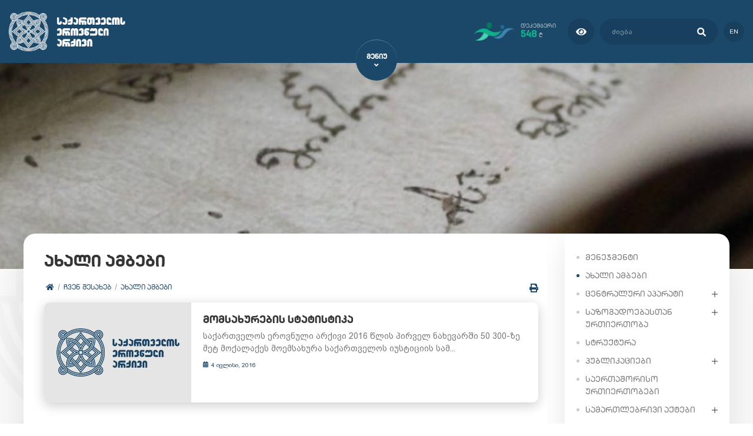

--- FILE ---
content_type: text/html; charset=UTF-8
request_url: https://archive.gov.ge/ge/news/filter_by_date/2016-07-04
body_size: 15005
content:
<!doctype html>
<html lang="">
<head>
<meta charset="utf-8">
<meta name="viewport" content="width=device-width, initial-scale=1">
<title>ახალი ამბები - საქართველოს ეროვნული არქივი</title>

<meta name="csrf-token" content="qTqaNId8fGXYxI8TilkqgThGTw3JKz3YNIuCrT2h">
<meta name="theme-color" content="#1b4769">
<meta name="msapplication-navbutton-color" content="#1b4769">
<meta name="apple-mobile-web-app-status-bar-style" content="#1b4769">

<link rel="preconnect" href="//cdnjs.cloudflare.com/" crossorigin>
<link rel="dns-prefetch" href="//cdnjs.cloudflare.com/">

<link rel="shortcut icon" href="https://archive.gov.ge/images/front/favicon.png">
<link rel="stylesheet" href="//cdnjs.cloudflare.com/ajax/libs/font-awesome/5.9.0/css/all.min.css">
<link rel="stylesheet" href="/scripts/frontend/css/main.css?v=1619508028">
<script src="/scripts/frontend/js/main.js?v=1619508087" async></script>
<script src='https://api.mapbox.com/mapbox-gl-js/v1.4.0/mapbox-gl.js'></script>
<link href='https://api.mapbox.com/mapbox-gl-js/v1.4.0/mapbox-gl.css' rel='stylesheet' />
<!-- og -->
<meta property="og:type" content="article">
<meta property="og:title" content="ახალი ამბები - საქართველოს ეროვნული არქივი">

<meta property="og:image" content="https://archive.gov.ge/storage/images/social.jpg">
<meta property="og:image:width" content="1200">
<meta property="og:image:height" content="630">
<meta property="og:url" content="https://archive.gov.ge/ge/news/filter_by_date/2016-07-04">
<meta property="og:site_name" content="საქართველოს ეროვნული არქივი">
<script>
	var IS_HOME_PAGE = '';
  var CURRENT_LANG = 'ge';
    var $fullUrl = 'https://archive.gov.ge';
	var $storageUrl = 'https://archive.gov.ge/storage/';
</script>
<div id="fb-root"></div>
<script>
  (function(d, s, id) {
    var js, fjs = d.getElementsByTagName(s)[0];
    if (d.getElementById(id)) return;
    js = d.createElement(s); js.id = id;
    js.src = "https://connect.facebook.net/en_US/sdk.js#xfbml=1&version=v2.6";
    js.async = true;
    js.defer = true;
    fjs.parentNode.insertBefore(js, fjs);
  }(document, 'script', 'facebook-jssdk'));
</script>

<!-- Meta Pixel Code -->
<script>
  !function(f,b,e,v,n,t,s)
  {if(f.fbq)return;n=f.fbq=function(){n.callMethod?
  n.callMethod.apply(n,arguments):n.queue.push(arguments)};
  if(!f._fbq)f._fbq=n;n.push=n;n.loaded=!0;n.version='2.0';
  n.queue=[];t=b.createElement(e);t.async=!0;
  t.src=v;s=b.getElementsByTagName(e)[0];
  s.parentNode.insertBefore(t,s)}(window, document,'script',
  'https://connect.facebook.net/en_US/fbevents.js');
  fbq('init', '575647554549451');
  fbq('track', 'PageView');
</script>
<noscript><img height="1" width="1" style="display:none"
  src="https://www.facebook.com/tr?id=575647554549451&ev=PageView&noscript=1"
/></noscript>
<!-- End Meta Pixel Code -->

<!-- Global site tag (gtag.js) - Google Analytics -->
<script async src="https://www.googletagmanager.com/gtag/js?id=G-QD3L03LZPX"></script>
<script>
  window.dataLayer = window.dataLayer || [];
  function gtag(){dataLayer.push(arguments);}
  gtag('js', new Date());

  gtag('config', 'G-QD3L03LZPX');
</script>
</head>
<body class="home">

<div class="preloader_wrap">
	<div class="preloader">
		<div></div>
		<div></div>
		<div></div>
		<div></div>
		<div></div>
		<div></div>
		<div></div>
		<div></div>
	</div>
</div>

<div class="scroll_top">
	<em class="fas fa-angle-up"></em>
</div>

<div class="resp_menu">
	<div class="resp_menu_toggle">
		<div></div>
		<div></div>
		<div></div>
		<div></div>
	</div>
	<div class="resp_menu_ul"></div>
</div>
<div class="modal_overlay"></div>
<div class="modal">
	<div class="modal">
	<div class="modal_logo">
		<img src="https://archive.gov.ge/images/front/logo_dark.png" alt="">
	</div>
	<h1>საქართველოს ეროვნული არქივის მიერ სოლიდარობის ფონდში გადარიცხული თანხები</h1>
	<div class="modal_desc">
		<h3>დეკემბრის თვეში გადაირიცხა: <span>548</span> ₾</h3>
		<h2>დღევანდელი მონაცემებით სულ გადარიცხულია: <span>53971</span> ₾</h2>
	</div>
</div></div>
<header class="trans-all-4">
	<div class="container">
		<div class="header_top">
			<div class="logo">
				<a href="https://archive.gov.ge/ge" title="" tabindex="1">
					<img src="https://archive.gov.ge/images/front/logo_ge.png" alt="">
				</a>
			</div>
			<div class="solid_search_lang">
				<div class="solid call_modal">
					<img src="https://archive.gov.ge/images/front/solidarobis_fondi.png">
					<div>
						<span>დეკემბერი</span>
						<span><strong>548</strong>₾</span>
					</div>
				</div>
				<div class="adaptive">
					<a href="https://adaptive.archive.gov.ge" title="ადაპტირებული ვერსია" class="green" tabindex="2">
						<em class="fas fa-eye"></em>
					</a>
				</div>
				<div class="search">
					<form method="GET" action="https://archive.gov.ge/ge/search" accept-charset="UTF-8" id="search_form" autocomplete="off">
	<input type="hidden" name="_token" value="qTqaNId8fGXYxI8TilkqgThGTw3JKz3YNIuCrT2h">	<input id="search" type="search" placeholder="ძიება">
	<button type="submit">
		<em class="fa fa-search"></em>
	</button>
</form>				</div>
				<div class="lang">
					<a href="https://archive.gov.ge/en/news/filter_by_date/2016-07-04" title="English">en</a>
				</div>
			</div>
		</div>
	</div>
	<div class="navigation_container">
		<a href="javascript:void(0);" class="nav_toggle" title="მენიუ">
			<span>მენიუ</span>
			<em class="fas fa-angle-down"></em>
		</a>
		<nav class="navigation trans-no">
			<ul>
				<li><a href="/ge/chven-shesakheb" target="_self">ჩვენ შესახებ</a>
<ul>
	<li><a href="/ge/istoria" target="_self">ისტორია</a>
</li>
<li><a href="/ge/structure" target="_self">სტრუქტურა</a>
</li>
<li><a href="/ge/menejmenti" target="_self">მენეჯმენტი</a>
</li>
<li><a href="/ge/sajaro-informatsia" target="_self">საჯარო ინფორმაცია</a>
</li>
<li class="active"><a href="/ge/news" target="_self">ახალი ამბები</a>
</li>
<li><a href="/ge/sazogadoebastan-urtiertoba" target="_self">საზოგადოებასთან ურთიერთობა</a>
</li>
<li><a href="/ge/saertashoriso-urtiertobebi" target="_self">საერთაშორისო ურთიერთობები</a>
</li>
<li><a href="/ge/samartlebrivi-aktebi" target="_self">სამართლებრივი აქტები</a>
</li>
<li><a href="/ge/kariera" target="_self">კარიერა</a>
</li>
<li><a href="/ge/kitkhva-pasukhi" target="_self">კითხვა-პასუხი</a>
</li>
<li><a href="/ge/events" target="_self">ღონისძიებები</a>
</li>
</ul>
</li>
<li><a href="/ge/arkivebi" target="_self">არქივები</a>
<ul>
	<li><a href="/ge/uakhlesi-istoriis-tsentraluri-arkivi" target="_self">უახლესი ისტორიის ცენტრალური არქივი</a>
</li>
<li><a href="/ge/saistorio-tsentraluri-arkivi" target="_self">საისტორიო ცენტრალური არქივი</a>
</li>
<li><a href="/ge/kinofotofono-dokumentebis-tsentraluri-arkivi" target="_self">კინოფოტოფონოდოკუმენტების ცენტრალური არქივი</a>
</li>
<li><a href="/ge/kutaisis-tsentraluri-arkivi" target="_self">ქუთაისის ცენტრალური არქივი</a>
</li>
<li><a href="/ge/teritoriuli-organoebi" target="_self">ტერიტორიული ორგანოები</a>
</li>
</ul>
</li>
<li><a href="/ge/saarkivo-fondebi-da-kolektsiebi" target="_self">საარქივო დოკუმენტები</a>
<ul>
	<li><a href="/ge/saarkivo-fondebi" target="_self">საარქივო ფონდები</a>
</li>
<li><a href="/ge/saarkivo-kolektsiebi-1" target="_self">საარქივო კოლექციები</a>
</li>
</ul>
</li>
<li><a href="/ge/gamofenebi" target="_self">გამოფენები</a>
<ul>
	<li><a href="/ge/2024-1" target="_self">2024</a>
</li>
<li><a href="/ge/sokhumi-1" target="_self">2023</a>
</li>
<li><a href="/ge/2022-1" target="_self">2022</a>
</li>
<li><a href="/ge/2021-1" target="_self">2021</a>
</li>
<li><a href="/ge/2020-1" target="_self">2020</a>
</li>
<li><a href="/ge/2019-1" target="_self">2019</a>
</li>
<li><a href="/ge/2018-1" target="_self">2018</a>
</li>
<li><a href="/ge/2017-1" target="_self">2017</a>
</li>
<li><a href="/ge/2016-1" target="_self">2016</a>
</li>
<li><a href="/ge/2011-2015-1" target="_self">2011-2015</a>
</li>
<li><a href="/ge/2025-1" target="_self">2025</a>
</li>
</ul>
</li>
<li><a href="/ge/saarkivo-filmebis-festivali-1" target="_self">საარქივო ფილმების ფესტივალი TIAFF</a>
<ul>
	<li><a href="/ge/saarkivo-filmebis-iv-saertashoriso-festivali-1" target="_self">თბილისის საარქივო ფილმების IV საერთაშორისო ფესტივალი 2025</a>
</li>
<li><a href="/ge/tbilisis-saarkivo-filmebis-saertashoriso-festivali-2024-1" target="_self">თბილისის საარქივო ფილმების საერთაშორისო ფესტივალი 2024</a>
</li>
</ul>
</li>
<li><a href="/ge/konferentsiebi-1" target="_self">კონფერენციები</a>
<ul>
	<li><a href="/ge/x-saertashoriso-konferentsia-1" target="_self">X საერთაშორისო სამეცნიერო კონფერენცია - 2025</a>
</li>
<li><a href="/ge/ix-saertashoriso-konferentsia-1" target="_self">IX საერთაშორისო სამეცნიერო კონფერენცია - 2024</a>
</li>
</ul>
</li>
<li><a href="/ge/multimediuri-gamofenebi-1" target="_self">მულტიმედიური გვერდები</a>
<ul>
	<li><a href="/ge/istoriuli-movlenebi-1" target="_self">ისტორიული მოვლენები</a>
</li>
<li><a href="/ge/tsnobili-adamianebi-1" target="_self">ცნობილი ადამიანები</a>
</li>
<li><a href="/ge/saintereso-ambebi-1" target="_self">საინტერესო ამბები</a>
</li>
</ul>
</li>
<li><a href="/ge/proektebi" target="_self">პროექტები</a>
<ul>
	<li><a href="/ge/sajaro-lektsiebi-prezentatsiebi-chanatserebi-1" target="_self">საჯარო ლექციები, პრეზენტაციები, ჩანაწერები</a>
</li>
<li><a href="/ge/iuneskos-msoflio-mekhsierebis-reestri" target="_self">იუნესკოს მსოფლიო მეხსიერების რეესტრი</a>
</li>
<li><a href="/ge/sakartvelos-pirveli-respublika-saganmanatleblo-proekti" target="_self">პირველი რესპუბლიკა - საგანმანათლებლო პროექტი</a>
</li>
<li><a href="/ge/studenturi-sametsniero-proekti" target="_self">სტუდენტური სამეცნიერო პროექტი</a>
</li>
<li><a href="/ge/khelnatserta-analitikuri-katalogi" target="_self">ხელნაწერთა ანალიტიკური კატალოგი</a>
</li>
<li><a href="/ge/digitalizatsia" target="_self">დიგიტალიზაცია</a>
</li>
<li><a href="/ge/genealogia" target="_self">გენეალოგია</a>
</li>
</ul>
</li>
<li><a href="/ge/pavilioni" target="_self">საგამოფენო პავილიონი</a>
</li>
<li><a href="/ge/servisebi" target="_self">სერვისები</a>
<ul>
	<li><a href="/ge/distantsiuri-momsakhureba-1" target="_self">დისტანციური მომსახურება</a>
</li>
<li><a href="/ge/satsnobaro-momsakhureba" target="_self">საცნობარო მომსახურება</a>
</li>
<li><a href="/ge/mkvlevarta-momsakhureba" target="_self">მკვლევართა დარბაზი</a>
</li>
<li><a href="/ge/digitalizatsiis-servisi" target="_self">დიგიტალიზაციის სერვისი</a>
</li>
<li><a href="/ge/audiostudia" target="_self">აუდიოსტუდია</a>
</li>
<li><a href="/ge/dokumentebis-sametsniero-teknikuri-damushaveba" target="_self">დოკუმენტების სამეცნიერო-ტექნიკური დამუშავება</a>
</li>
<li><a href="/ge/dokumentebis-droebit-sargeblobashi-gatsema" target="_self">დოკუმენტების დროებით სარგებლობაში გაცემა</a>
</li>
<li><a href="/ge/sakartvelos-erovnuli-arkivis-kinoteatri-1" target="_self">კინოთეატრი</a>
</li>
</ul>
</li>
<li><a href="/ge/quiz" target="_self">კითხვარები</a>
</li>
<li><a href="/ge/publikatsiebi" target="_self">პუბლიკაციები</a>
<ul>
	<li><a href="/ge/sametsniero-publikatsiebi" target="_self">სამეცნიერო პუბლიკაციები</a>
</li>
<li><a href="/ge/konferentsiis-masalebi-1" target="_self">კონფერენციის მასალები</a>
</li>
<li><a href="/ge/saimijo-bechduri-masala" target="_self">საიმიჯო მასალა</a>
</li>
</ul>
</li>
<li><a href="/ge/elektronuli-katalogebi" target="_self">ელექტრონული კატალოგები</a>
<ul>
	<li><a href="/ge/fondebis-da-anatserebis-katalogi-1" target="_self">ფონდების და ანაწერების კატალოგი</a>
</li>
<li><a href="/ge/sakartvelos-erovnuli-arkivis-elektronuli-kinokatalogi-1" target="_self">კინოკატალოგი</a>
</li>
<li><a href="/ge/sakomlo-chanatserebis-katalogi-1" target="_self">საკომლო ჩანაწერების კატალოგი</a>
</li>
<li><a href="/ge/metrikuli-tsignebis-sadziebeli-1" target="_self">მეტრიკული წიგნების საძიებელი</a>
</li>
<li><a href="/ge/fotokatalogi-1" target="_self">ფოტოკატალოგი</a>
</li>
<li><a href="/ge/sakartvelos-pirveli-respublika-1" target="_self">საქართველოს პირველი რესპუბლიკა</a>
</li>
<li><a href="/ge/tsera-kitkhvis-gamavrtselebeli-sazogadoebis-tsevrta-sadziebeli-1" target="_self">წერა-კითხვის გამავრცელებელი საზოგადოების წევრთა საძიებელი</a>
</li>
<li><a href="/ge/afkhazetis-virtualuri-arkivi-1" target="_self">აფხაზეთის ვირტუალური არქივი</a>
</li>
<li><a href="/ge/bibliotekis-katalogi-1" target="_self">ბიბლიოთეკის კატალოგი</a>
</li>
<li><a href="/ge/tbilisis-guberniis-zhandarmta-sammartvelo-1" target="_self">თბილისის გუბერნიის ჟანდარმთა სამმართველო</a>
</li>
<li><a href="/ge/xix-xx-saukuneebis-dokumentebis-katalogi-sakartvelosa-da-amierkavkasiashi-mtskhovrebi-germanelebis-shesakheb-1" target="_self">დოკუმენტები საქართველოსა და ამიერკავკასიაში მცხოვრები გერმანელების შესახებ</a>
</li>
</ul>
</li>
<li><a href="/ge/personalur-monatsemta-datsva-1" target="_self">პერსონალურ მონაცემთა დაცვა</a>
</li>
<li><a href="/ge/contact" target="_self">კონტაქტი</a>
</li>
<li><a href="/ge/adaptirebuli-gverdi-1" target="_self">ადაპტირებული გვერდი</a>
</li>
<li><a href="/ge/movies" target="_self">კინოთეატრი</a>
</li>
			</ul>
		</nav>
	</div>
</header>
	<section class="inside_title trans-all-4">
	<img src="https://archive.gov.ge/storage/images/ins_bak.jpg" alt="" class="ins_bak">
</section>
	<main class="trans-all-4">
	<div class="content">
		<h1 class="content_title">ახალი ამბები</h1>
<div class="breadcrumbs">
	<ul>
		<li><a href="https://archive.gov.ge/ge" title=""><em class="fas fa-home"></em></a></li>
					<li><a href="https://archive.gov.ge/ge/chven-shesakheb" title="ჩვენ შესახებ">ჩვენ შესახებ</a></li>
					<li><a href="https://archive.gov.ge/ge/news" title="ახალი ამბები">ახალი ამბები</a></li>
			</ul>
	<div class="print">
		<script type="text/javascript">
			var pfHeaderImgUrl = 'https://archive.gov.ge/images/front/logo_dark.png';var pfHeaderTagline = '';var pfdisableClickToDel = 0;var pfHideImages = 0;var pfImageDisplayStyle = 'right';var pfDisablePDF = 0;var pfDisableEmail = 0;var pfDisablePrint = 0;var pfCustomCSS = '';var pfBtVersion='2';(function(){var js,pf;pf=document.createElement('script');pf.type='text/javascript';pf.src='//cdn.printfriendly.com/printfriendly.js';document.getElementsByTagName('head')[0].appendChild(pf)})();
		</script>
		<a href="http://www.printfriendly.com" class="printfriendly" onclick="window.print();return false;" title="Printer Friendly and PDF">
			<em class="fas fa-print"></em>
		</a>
	</div>
</div>
		
<div class="news_wrap">
	<article>
	<figure>
		<a href="https://archive.gov.ge/ge/news/momsaxurebis-statistika">
			<img src="https://archive.gov.ge/images/front/no_image_news.jpg" alt="მომსახურების სტატისტიკა">
		</a>
	</figure>
	<div class="news_texts">
		<h3 class="news_title">
			<a href="https://archive.gov.ge/ge/news/momsaxurebis-statistika">მომსახურების სტატისტიკა</a>
		</h3>
		<div class="news_desc">
			<p>საქართველოს ეროვნული არქივი 2016 წლის პირველ ნახევარში 50&nbsp;300-ზე მეტ მოქალაქეს მოემსახურა
საქართველოს იუსტიციის სამ...</p>
		</div>
		<time>
			<em class="fas fa-calendar-alt"></em>
			<span>4 ივლისი, 2016</span>
		</time>
	</div>
</article>
</div>



	</div>
			<aside class="trans-no">
			<div class="side_widget">
			<nav class="tree_menu trans-no-all">
				<ul>
					<li><a href="https://archive.gov.ge/ge/menejmenti" title="მენეჯმენტი">მენეჯმენტი</a>
	</li>
<li class="active"><a href="https://archive.gov.ge/ge/news" title="ახალი ამბები">ახალი ამბები</a>
	</li>
<li><a href="https://archive.gov.ge/ge/tsentraluri-aparati" title="ცენტრალური აპარატი">ცენტრალური აპარატი</a>
			<ul>
			<li><a href="https://archive.gov.ge/ge/samsakhurebi" title="სამსახურები">სამსახურები</a>
			<ul>
			<li><a href="https://archive.gov.ge/ge/sameurneo-samsakhuri" title="სამეურნეო სამსახური">სამეურნეო სამსახური</a>
	</li>
<li><a href="https://archive.gov.ge/ge/safinanso-samsakhuri" title="საფინანსო სამსახური">საფინანსო სამსახური</a>
	</li>
<li><a href="https://archive.gov.ge/ge/shesqidvebis-samsakhuri" title="შესყიდვების სამსახური">შესყიდვების სამსახური</a>
	</li>
<li><a href="https://archive.gov.ge/ge/informatsiuli-teknologiebis-samsakhuri" title="ინფორმაციული ტექნოლოგიების სამსახური">ინფორმაციული ტექნოლოგიების სამსახური</a>
	</li>
<li><a href="https://archive.gov.ge/ge/infrastrukturis-ganvitarebis-samsakhuri" title="ინფრასტრუქტურის განვითარების სამსახური">ინფრასტრუქტურის განვითარების სამსახური</a>
	</li>
<li><a href="https://archive.gov.ge/ge/tsifruli-arkivebis-samsakhuri-1" title="ციფრული არქივების სამსახური">ციფრული არქივების სამსახური</a>
	</li>
		</ul>
	</li>
<li><a href="https://archive.gov.ge/ge/ganqofilebebi" title="განყოფილებები">განყოფილებები</a>
			<ul>
			<li><a href="https://archive.gov.ge/ge/saorganizatsio-ganqofileba" title="საორგანიზაციო განყოფილება">საორგანიზაციო განყოფილება</a>
	</li>
<li><a href="https://archive.gov.ge/ge/sazogadoebasa-da-saertashoriso-organizatsiebtan-urtiertobis-ganqofileba" title="საზოგადოებასა და საერთაშორისო ორგანიზაციებთან ურთიერთობის განყოფილება">საზოგადოებასა და საერთაშორისო ორგანიზაციებთან ურთიერთობის განყოფილება</a>
	</li>
<li><a href="https://archive.gov.ge/ge/adamianuri-resursebis-martvis-ganqofileba" title="ადამიანური რესურსების მართვის განყოფილება">ადამიანური რესურსების მართვის განყოფილება</a>
	</li>
<li><a href="https://archive.gov.ge/ge/analitikur-metodikuri-ganqofileba" title="ანალიტიკურ-მეთოდიკური განყოფილება">ანალიტიკურ-მეთოდიკური განყოფილება</a>
	</li>
<li><a href="https://archive.gov.ge/ge/shida-kontrolis-ganqofileba" title="შიდა კონტროლის განყოფილება">შიდა კონტროლის განყოფილება</a>
	</li>
<li><a href="https://archive.gov.ge/ge/erovnuli-sarkivo-fondis-formirebisa-da-sakmistsarmoebis-ganqofileba" title="ეროვნული სარქივო ფონდის ფორმირებისა და საქმისწარმოების განყოფილება">ეროვნული სარქივო ფონდის ფორმირებისა და საქმისწარმოების განყოფილება</a>
	</li>
<li><a href="https://archive.gov.ge/ge/erovnuli-saarkivo-fondis-dokumentebis-informatsiisa-da-gamoqenebis-ganqofileba" title="ეროვნული საარქივო ფონდის დოკუმენტების ინფორმაციისა და გამოყენების განყოფილება">ეროვნული საარქივო ფონდის დოკუმენტების ინფორმაციისა და გამოყენების განყოფილება</a>
	</li>
<li><a href="https://archive.gov.ge/ge/erovnuli-saarkivo-fondis-datsvisa-da-aghritskhvis-ganqofileba" title="ეროვნული საარქივო ფონდის დაცვისა და აღრიცხვის განყოფილება">ეროვნული საარქივო ფონდის დაცვისა და აღრიცხვის განყოფილება</a>
	</li>
<li><a href="https://archive.gov.ge/ge/datsesebulebebis-dokumentebis-sametsniero-teknikuri-damushavebis-ganqofileba" title="დაწესებულებების დოკუმენტების სამეცნიერო ტექნიკური დამუშავების განყოფილება">დაწესებულებების დოკუმენტების სამეცნიერო ტექნიკური დამუშავების განყოფილება</a>
	</li>
<li><a href="https://archive.gov.ge/ge/sametsniero-ganqofileba" title="სამეცნიერო განყოფილება">სამეცნიერო განყოფილება</a>
	</li>
		</ul>
	</li>
<li><a href="https://archive.gov.ge/ge/sametsniero-satsnobaro-biblioteka" title="სამეცნიერო-საცნობარო ბიბლიოთეკა">სამეცნიერო-საცნობარო ბიბლიოთეკა</a>
	</li>
<li><a href="https://archive.gov.ge/ge/restavratsiis-laboratoria" title="რესტავრაციის ლაბორატორია">რესტავრაციის ლაბორატორია</a>
	</li>
<li><a href="https://archive.gov.ge/ge/personalur-monatsemta-datsvis-ofitseri-1" title="პერსონალურ მონაცემთა დაცვის ოფიცერი">პერსონალურ მონაცემთა დაცვის ოფიცერი</a>
	</li>
		</ul>
	</li>
<li><a href="https://archive.gov.ge/ge/sazogadoebastan-urtiertoba" title="საზოგადოებასთან ურთიერთობა">საზოგადოებასთან ურთიერთობა</a>
			<ul>
			<li><a href="https://archive.gov.ge/ge/video-galerea" title="ვიდეო გალერეა">ვიდეო გალერეა</a>
	</li>
<li><a href="https://archive.gov.ge/ge/foto-galerea-7" title="ფოტო გალერეა">ფოტო გალერეა</a>
	</li>
<li><a href="https://archive.gov.ge/ge/fono-galerea" title="ფონო გალერეა">ფონო გალერეა</a>
			<ul>
			<li><a href="https://archive.gov.ge/ge/khelnatseri-efrem-asuri-da-lavsaikonis-shesakheb-manana-chumburidze" title="ხელნაწერი ეფრემ ასური და ლავსაიკონის შესახებ; მანანა ჭუმბურიძე">ხელნაწერი ეფრემ ასური და ლავსაიკონის შესახებ; მანანა ჭუმბურიძე</a>
	</li>
<li><a href="https://archive.gov.ge/ge/vasil-amashukelis-mogonebebi-marina-skhirtladze" title="ვასილ ამაშუკელის მოგონებები; მარინა სხირტლაძე">ვასილ ამაშუკელის მოგონებები; მარინა სხირტლაძე</a>
	</li>
<li><a href="https://archive.gov.ge/ge/tamar-mefis-sabutebi-manana-chumburidze" title="თამარ მეფის საბუთები; მანანა ჭუმბურიძე">თამარ მეფის საბუთები; მანანა ჭუმბურიძე</a>
	</li>
<li><a href="https://archive.gov.ge/ge/saero-da-sasuliero-pirebis-khelrtvebi-manana-chumburidze" title="საერო და სასულიერო პირების ხელრთვები; მანანა ჭუმბურიძე">საერო და სასულიერო პირების ხელრთვები; მანანა ჭუმბურიძე</a>
	</li>
<li><a href="https://archive.gov.ge/ge/mefe-vakhtang-vi-is-sabutebi-manana-chumburidze" title="მეფე ვახტანგ VI-ის საბუთები; მანანა ჭუმბურიძე">მეფე ვახტანგ VI-ის საბუთები; მანანა ჭუმბურიძე</a>
	</li>
<li><a href="https://archive.gov.ge/ge/mefe-erekle-ii-is-sabutebi-manana-chumburidze" title="მეფე ერეკლე II-ის საბუთები; მანანა ჭუმბურიძე">მეფე ერეკლე II-ის საბუთები; მანანა ჭუმბურიძე</a>
	</li>
<li><a href="https://archive.gov.ge/ge/luarsab-ii-manana-chumburidze" title="ლუარსაბ II; მანანა ჭუმბურიძე">ლუარსაბ II; მანანა ჭუმბურიძე</a>
	</li>
<li><a href="https://archive.gov.ge/ge/ia-kargaretelis-piradi-fondi-marina-skhirtladze" title="ია კარგარეთელის პირადი ფონდი; მარინა სხირტლაძე">ია კარგარეთელის პირადი ფონდი; მარინა სხირტლაძე</a>
	</li>
<li><a href="https://archive.gov.ge/ge/davit-gareji-manana-chumburidze" title="დავით გარეჯი; მანანა ჭუმბურიძე">დავით გარეჯი; მანანა ჭუმბურიძე</a>
	</li>
<li><a href="https://archive.gov.ge/ge/sparsuli-dokumentebi-manana-chumburidze" title="სპარსული დოკუმენტები; მანანა ჭუმბურიძე">სპარსული დოკუმენტები; მანანა ჭუმბურიძე</a>
	</li>
<li><a href="https://archive.gov.ge/ge/aleksi-tsintsadzis-fotokolektsia-nino-dzandzava" title="ალექსი ცინცაძის ფოტოკოლექცია; ნინო ძანძავა">ალექსი ცინცაძის ფოტოკოლექცია; ნინო ძანძავა</a>
	</li>
<li><a href="https://archive.gov.ge/ge/evgeni-mikeladzis-piradi-fondi-marina-skhirtladze" title="ევგენი მიქელაძის პირადი ფონდი; მარინა სხირტლაძე">ევგენი მიქელაძის პირადი ფონდი; მარინა სხირტლაძე</a>
	</li>
<li><a href="https://archive.gov.ge/ge/galaktion-tabidzis-khelnatserebi-da-masalebi-marina-skhirtladze" title="გალაქტიონ ტაბიძის ხელნაწერები და მასალები; მარინა სხირტლაძე">გალაქტიონ ტაბიძის ხელნაწერები და მასალები; მარინა სხირტლაძე</a>
	</li>
		</ul>
	</li>
		</ul>
	</li>
<li><a href="https://archive.gov.ge/ge/structure" title="სტრუქტურა">სტრუქტურა</a>
	</li>
<li><a href="https://archive.gov.ge/ge/publikatsiebi" title="პუბლიკაციები">პუბლიკაციები</a>
			<ul>
			<li><a href="https://archive.gov.ge/ge/sametsniero-publikatsiebi" title="სამეცნიერო პუბლიკაციები">სამეცნიერო პუბლიკაციები</a>
	</li>
<li><a href="https://archive.gov.ge/ge/konferentsiis-masalebi-1" title="კონფერენციის მასალები">კონფერენციის მასალები</a>
	</li>
<li><a href="https://archive.gov.ge/ge/saimijo-bechduri-masala" title="საიმიჯო მასალა">საიმიჯო მასალა</a>
	</li>
		</ul>
	</li>
<li><a href="https://archive.gov.ge/ge/saertashoriso-urtiertobebi" title="საერთაშორისო ურთიერთობები">საერთაშორისო ურთიერთობები</a>
	</li>
<li><a href="https://archive.gov.ge/ge/samartlebrivi-aktebi" title="სამართლებრივი აქტები">სამართლებრივი აქტები</a>
			<ul>
			<li><a href="https://archive.gov.ge/ge/normatiuli-aktebi" title="ნორმატიული აქტები">ნორმატიული აქტები</a>
	</li>
<li><a href="https://archive.gov.ge/ge/individualuri-administratsiul-samartlebrivi-aktebi" title="ინდივიდუალური ადმინისტრაციულ-სამართლებრივი აქტები">ინდივიდუალური ადმინისტრაციულ-სამართლებრივი აქტები</a>
	</li>
		</ul>
	</li>
<li><a href="https://archive.gov.ge/ge/kariera" title="კარიერა">კარიერა</a>
			<ul>
			<li><a href="https://archive.gov.ge/ge/vakansiebi" title="ვაკანსიები">ვაკანსიები</a>
	</li>
<li><a href="https://archive.gov.ge/ge/stazhireba" title="სტაჟირება">სტაჟირება</a>
	</li>
<li><a href="https://archive.gov.ge/ge/vakantur-pozitsiebze-gamotskhadebul-konkursshi-gamarjvebul-pirta-vinaoba" title="ვაკანტურ პოზიციებზე გამოცხადებულ კონკურსში გამარჯვებულ პირთა ვინაობა">ვაკანტურ პოზიციებზე გამოცხადებულ კონკურსში გამარჯვებულ პირთა ვინაობა</a>
	</li>
<li><a href="https://archive.gov.ge/ge/stsavleba" title="სწავლება">სწავლება</a>
			<ul>
			<li><a href="https://archive.gov.ge/ge/erovnuli-arkivi-atskhadebs-mighebas-sakmistsarmoebisa-da-saarkivo-sakmis-sastsavlo-kursze" title="ეროვნული არქივი აცხადებს მიღებას საქმისწარმოებისა და საარქივო საქმის სასწავლო კურსზე">ეროვნული არქივი აცხადებს მიღებას საქმისწარმოებისა და საარქივო საქმის სასწავლო კურსზე</a>
	</li>
<li><a href="https://archive.gov.ge/ge/arkivi" title="არქივი">არქივი</a>
	</li>
		</ul>
	</li>
		</ul>
	</li>
<li><a href="https://archive.gov.ge/ge/kitkhva-pasukhi" title="კითხვა-პასუხი">კითხვა-პასუხი</a>
	</li>
<li><a href="https://archive.gov.ge/ge/sajaro-informatsia" title="საჯარო ინფორმაცია">საჯარო ინფორმაცია</a>
			<ul>
			<li><a href="https://archive.gov.ge/ge/sakartvelos-mtavrobis-2013-tslis-26-agvistos-219-dadgenilebis-shesabamisad-sakartvelos-erovnuli-arkivi-akveqnebs-sajaro-informatsias-2012-tseli" title="საქართველოს მთავრობის 2013 წლის 26 აგვისტოს №219 დადგენილების შესაბამისად, საქართველოს ეროვნული არქივი აქვეყნებს საჯარო ინფორმაციას - 2012 წელი">საქართველოს მთავრობის 2013 წლის 26 აგვისტოს №219 დადგენილების შესაბამისად, საქართველოს ეროვნული არქივი აქვეყნებს საჯარო ინფორმაციას - 2012 წელი</a>
	</li>
<li><a href="https://archive.gov.ge/ge/sakartvelos-mtavrobis-2013-tslis-26-agvistos-219-dadgenilebis-shesabamisad-sakartvelos-erovnuli-arkivi-akveqnebs-sajaro-informatsias-2013-tseli" title="საქართველოს მთავრობის 2013 წლის 26 აგვისტოს №219 დადგენილების შესაბამისად, საქართველოს ეროვნული არქივი აქვეყნებს საჯარო ინფორმაციას - 2013 წელი">საქართველოს მთავრობის 2013 წლის 26 აგვისტოს №219 დადგენილების შესაბამისად, საქართველოს ეროვნული არქივი აქვეყნებს საჯარო ინფორმაციას - 2013 წელი</a>
	</li>
<li><a href="https://archive.gov.ge/ge/sakartvelos-mtavrobis-2013-tslis-26-agvistos-219-dadgenilebis-shesabamisad-sakartvelos-erovnuli-arkivi-akveqnebs-sajaro-informatsias-2014-tseli" title="საქართველოს მთავრობის 2013 წლის 26 აგვისტოს №219 დადგენილების შესაბამისად, საქართველოს ეროვნული არქივი აქვეყნებს საჯარო ინფორმაციას - 2014 წელი">საქართველოს მთავრობის 2013 წლის 26 აგვისტოს №219 დადგენილების შესაბამისად, საქართველოს ეროვნული არქივი აქვეყნებს საჯარო ინფორმაციას - 2014 წელი</a>
	</li>
<li><a href="https://archive.gov.ge/ge/sakartvelos-mtavrobis-2013-tslis-26-agvistos-219-dadgenilebis-shesabamisad-sakartvelos-erovnuli-arkivi-akveqnebs-sajaro-informatsias-2015-tseli" title="საქართველოს მთავრობის 2013 წლის 26 აგვისტოს №219 დადგენილების შესაბამისად, საქართველოს ეროვნული არქივი აქვეყნებს საჯარო ინფორმაციას - 2015 წელი">საქართველოს მთავრობის 2013 წლის 26 აგვისტოს №219 დადგენილების შესაბამისად, საქართველოს ეროვნული არქივი აქვეყნებს საჯარო ინფორმაციას - 2015 წელი</a>
	</li>
<li><a href="https://archive.gov.ge/ge/sakartvelos-mtavrobis-2013-tslis-26-agvistos-219-dadgenilebis-shesabamisad-sakartvelos-erovnuli-arkivi-akveqnebs-sajaro-informatsias-2016-tseli" title="საქართველოს მთავრობის 2013 წლის 26 აგვისტოს №219 დადგენილების შესაბამისად, საქართველოს ეროვნული არქივი აქვეყნებს საჯარო ინფორმაციას - 2016 წელი">საქართველოს მთავრობის 2013 წლის 26 აგვისტოს №219 დადგენილების შესაბამისად, საქართველოს ეროვნული არქივი აქვეყნებს საჯარო ინფორმაციას - 2016 წელი</a>
	</li>
<li><a href="https://archive.gov.ge/ge/sakartvelos-mtavrobis-2013-tslis-26-agvistos-219-dadgenilebis-shesabamisad-sakartvelos-erovnuli-arkivi-akveqnebs-sajaro-informatsias-2017-tseli" title="საქართველოს მთავრობის 2013 წლის 26 აგვისტოს №219 დადგენილების შესაბამისად, საქართველოს ეროვნული არქივი აქვეყნებს საჯარო ინფორმაციას - 2017 წელი">საქართველოს მთავრობის 2013 წლის 26 აგვისტოს №219 დადგენილების შესაბამისად, საქართველოს ეროვნული არქივი აქვეყნებს საჯარო ინფორმაციას - 2017 წელი</a>
	</li>
<li><a href="https://archive.gov.ge/ge/sakartvelos-mtavrobis-2013-tslis-26-agvistos-219-dadgenilebis-shesabamisad-sakartvelos-erovnuli-arkivi-akveqnebs-sajaro-informatsias-2018-tseli" title="საქართველოს მთავრობის 2013 წლის 26 აგვისტოს №219 დადგენილების შესაბამისად, საქართველოს ეროვნული არქივი აქვეყნებს საჯარო ინფორმაციას - 2018 წელი">საქართველოს მთავრობის 2013 წლის 26 აგვისტოს №219 დადგენილების შესაბამისად, საქართველოს ეროვნული არქივი აქვეყნებს საჯარო ინფორმაციას - 2018 წელი</a>
	</li>
<li><a href="https://archive.gov.ge/ge/sakartvelos-mtavrobis-2013-tslis-26-agvistos-219-dadgenilebis-shesabamisad-sakartvelos-erovnuli-arkivi-akveqnebs-sajaro-informatsias-2019-tseli-1" title="საქართველოს მთავრობის 2013 წლის 26 აგვისტოს №219 დადგენილების შესაბამისად, საქართველოს ეროვნული არქივი აქვეყნებს საჯარო ინფორმაციას - 2019 წელი">საქართველოს მთავრობის 2013 წლის 26 აგვისტოს №219 დადგენილების შესაბამისად, საქართველოს ეროვნული არქივი აქვეყნებს საჯარო ინფორმაციას - 2019 წელი</a>
	</li>
<li><a href="https://archive.gov.ge/ge/sakartvelos-mtavrobis-2013-tslis-26-agvistos-219-dadgenilebis-shesabamisad-sakartvelos-erovnuli-arkivi-akveqnebs-sajaro-informatsias-2020-tseli-1" title="საქართველოს მთავრობის 2013 წლის 26 აგვისტოს №219 დადგენილების შესაბამისად, საქართველოს ეროვნული არქივი აქვეყნებს საჯარო ინფორმაციას - 2020 წელი">საქართველოს მთავრობის 2013 წლის 26 აგვისტოს №219 დადგენილების შესაბამისად, საქართველოს ეროვნული არქივი აქვეყნებს საჯარო ინფორმაციას - 2020 წელი</a>
	</li>
<li><a href="https://archive.gov.ge/ge/sakartvelos-mtavrobis-2013-tslis-26-agvistos-219-dadgenilebis-shesabamisad-sakartvelos-erovnuli-arkivi-akveqnebs-sajaro-informatsias-2021-tseli-1" title="საქართველოს მთავრობის 2013 წლის 26 აგვისტოს №219 დადგენილების შესაბამისად, საქართველოს ეროვნული არქივი აქვეყნებს საჯარო ინფორმაციას - 2021 წელი">საქართველოს მთავრობის 2013 წლის 26 აგვისტოს №219 დადგენილების შესაბამისად, საქართველოს ეროვნული არქივი აქვეყნებს საჯარო ინფორმაციას - 2021 წელი</a>
	</li>
<li><a href="https://archive.gov.ge/ge/sakartvelos-mtavrobis-2013-tslis-26-agvistos-219-dadgenilebis-shesabamisad-sakartvelos-erovnuli-arkivi-akveqnebs-sajaro-informatsias-2022-tseli-1" title="საქართველოს მთავრობის 2013 წლის 26 აგვისტოს №219 დადგენილების შესაბამისად, საქართველოს ეროვნული არქივი აქვეყნებს საჯარო ინფორმაციას - 2022 წელი">საქართველოს მთავრობის 2013 წლის 26 აგვისტოს №219 დადგენილების შესაბამისად, საქართველოს ეროვნული არქივი აქვეყნებს საჯარო ინფორმაციას - 2022 წელი</a>
	</li>
<li><a href="https://archive.gov.ge/ge/sakartvelos-mtavrobis-2013-tslis-26-agvistos-219-dadgenilebis-shesabamisad-sakartvelos-erovnuli-arkivi-akveqnebs-sajaro-informatsias-2023-tseli-1" title="საქართველოს მთავრობის 2013 წლის 26 აგვისტოს №219 დადგენილების შესაბამისად, საქართველოს ეროვნული არქივი აქვეყნებს საჯარო ინფორმაციას - 2023 წელი">საქართველოს მთავრობის 2013 წლის 26 აგვისტოს №219 დადგენილების შესაბამისად, საქართველოს ეროვნული არქივი აქვეყნებს საჯარო ინფორმაციას - 2023 წელი</a>
	</li>
<li><a href="https://archive.gov.ge/ge/sakartvelos-mtavrobis-2013-tslis-26-agvistos-219-dadgenilebis-shesabamisad-sakartvelos-erovnuli-arkivi-akveqnebs-sajaro-informatsias-2023-tseli-2" title="საქართველოს მთავრობის 2013 წლის 26 აგვისტოს №219 დადგენილების შესაბამისად, საქართველოს ეროვნული არქივი აქვეყნებს საჯარო ინფორმაციას - 2024 წელი">საქართველოს მთავრობის 2013 წლის 26 აგვისტოს №219 დადგენილების შესაბამისად, საქართველოს ეროვნული არქივი აქვეყნებს საჯარო ინფორმაციას - 2024 წელი</a>
	</li>
<li><a href="https://archive.gov.ge/ge/sakartvelos-mtavrobis-2013-tslis-26-agvistos-219-dadgenilebis-shesabamisad-sakartvelos-erovnuli-arkivi-akveqnebs-sajaro-informatsias-2025-tseli-1" title="საქართველოს მთავრობის 2013 წლის 26 აგვისტოს №219 დადგენილების შესაბამისად, საქართველოს ეროვნული არქივი აქვეყნებს საჯარო ინფორმაციას - 2025 წელი">საქართველოს მთავრობის 2013 წლის 26 აგვისტოს №219 დადგენილების შესაბამისად, საქართველოს ეროვნული არქივი აქვეყნებს საჯარო ინფორმაციას - 2025 წელი</a>
	</li>
		</ul>
	</li>
<li><a href="https://archive.gov.ge/ge/istoria" title="ისტორია">ისტორია</a>
	</li>
<li><a href="https://archive.gov.ge/ge/links" title="ბმულები">ბმულები</a>
	</li>
<li><a href="https://archive.gov.ge/ge/events" title="ღონისძიებები">ღონისძიებები</a>
	</li>
<li><a href="https://archive.gov.ge/ge/statistika" title="სტატისტიკა">სტატისტიკა</a>
	</li>
				</ul>
			</nav>
		</div>
		<div class="side_widget">
		<div class="side_icons">
			<ul>
				<li>
	<a href="https://archive.gov.ge/ge/movies" target="_self">
		<figure>
			<img src="https://archive.gov.ge/storage/images/cinema_small.png" alt="კინოდარბაზი">
		</figure>
		<span>კინოდარბაზი</span>
	</a>
</li>
<li>
	<a href="https://archive.gov.ge/ge/pavilioni" target="_self">
		<figure>
			<img src="https://archive.gov.ge/storage/images/pavillion_small.png" alt="პავილიონი">
		</figure>
		<span>პავილიონი</span>
	</a>
</li>
<li>
	<a href="https://shop.archives.gov.ge/" target="_blank">
		<figure>
			<img src="https://archive.gov.ge/storage/images/shop_small.png" alt="ონლაინ მაღაზია">
		</figure>
		<span>ონლაინ მაღაზია</span>
	</a>
</li>
<li>
	<a href="https://archive.gov.ge/ge/elektronuli-katalogebi" target="_self">
		<figure>
			<img src="https://archive.gov.ge/storage/images/ecatalogues_small.png" alt="ელექტრონული კატალოგები">
		</figure>
		<span>ელექტრონული კატალოგები</span>
	</a>
</li>
			</ul>
		</div>
	</div>
				<div class="side_widget">
			<div class="datepicker"></div>
<script>
	var eventDates = {};
					eventDates['2026-01-14'] = new Date('2026-01-14');
					eventDates['2025-12-15'] = new Date('2025-12-15');
					eventDates['2025-12-10'] = new Date('2025-12-10');
					eventDates['2025-12-02'] = new Date('2025-12-02');
					eventDates['2025-11-15'] = new Date('2025-11-15');
					eventDates['2025-10-28'] = new Date('2025-10-28');
					eventDates['2025-10-24'] = new Date('2025-10-24');
					eventDates['2025-10-21'] = new Date('2025-10-21');
					eventDates['2025-10-21'] = new Date('2025-10-21');
					eventDates['2025-09-30'] = new Date('2025-09-30');
					eventDates['2025-09-26'] = new Date('2025-09-26');
					eventDates['2025-09-17'] = new Date('2025-09-17');
					eventDates['2025-08-18'] = new Date('2025-08-18');
					eventDates['2025-08-07'] = new Date('2025-08-07');
					eventDates['2025-08-07'] = new Date('2025-08-07');
					eventDates['2025-07-16'] = new Date('2025-07-16');
					eventDates['2025-07-11'] = new Date('2025-07-11');
					eventDates['2025-06-20'] = new Date('2025-06-20');
					eventDates['2025-06-19'] = new Date('2025-06-19');
					eventDates['2025-06-09'] = new Date('2025-06-09');
					eventDates['2025-06-09'] = new Date('2025-06-09');
					eventDates['2025-06-01'] = new Date('2025-06-01');
					eventDates['2025-05-30'] = new Date('2025-05-30');
					eventDates['2025-05-27'] = new Date('2025-05-27');
					eventDates['2025-05-23'] = new Date('2025-05-23');
					eventDates['2025-05-16'] = new Date('2025-05-16');
					eventDates['2025-05-08'] = new Date('2025-05-08');
					eventDates['2025-05-06'] = new Date('2025-05-06');
					eventDates['2025-04-30'] = new Date('2025-04-30');
					eventDates['2025-04-23'] = new Date('2025-04-23');
					eventDates['2025-04-15'] = new Date('2025-04-15');
					eventDates['2025-04-11'] = new Date('2025-04-11');
					eventDates['2025-04-01'] = new Date('2025-04-01');
					eventDates['2025-04-01'] = new Date('2025-04-01');
					eventDates['2025-03-27'] = new Date('2025-03-27');
					eventDates['2025-03-18'] = new Date('2025-03-18');
					eventDates['2025-03-13'] = new Date('2025-03-13');
					eventDates['2025-03-11'] = new Date('2025-03-11');
					eventDates['2025-03-04'] = new Date('2025-03-04');
					eventDates['2025-03-03'] = new Date('2025-03-03');
					eventDates['2025-02-28'] = new Date('2025-02-28');
					eventDates['2025-02-24'] = new Date('2025-02-24');
					eventDates['2025-02-14'] = new Date('2025-02-14');
					eventDates['2025-01-31'] = new Date('2025-01-31');
					eventDates['2025-01-24'] = new Date('2025-01-24');
					eventDates['2025-01-22'] = new Date('2025-01-22');
					eventDates['2025-01-21'] = new Date('2025-01-21');
					eventDates['2025-01-17'] = new Date('2025-01-17');
					eventDates['2025-01-16'] = new Date('2025-01-16');
					eventDates['2024-12-26'] = new Date('2024-12-26');
					eventDates['2024-11-15'] = new Date('2024-11-15');
					eventDates['2024-11-11'] = new Date('2024-11-11');
					eventDates['2024-10-17'] = new Date('2024-10-17');
					eventDates['2024-10-12'] = new Date('2024-10-12');
					eventDates['2024-10-10'] = new Date('2024-10-10');
					eventDates['2024-10-04'] = new Date('2024-10-04');
					eventDates['2024-10-02'] = new Date('2024-10-02');
					eventDates['2024-10-01'] = new Date('2024-10-01');
					eventDates['2024-09-26'] = new Date('2024-09-26');
					eventDates['2024-09-23'] = new Date('2024-09-23');
					eventDates['2024-09-20'] = new Date('2024-09-20');
					eventDates['2024-09-20'] = new Date('2024-09-20');
					eventDates['2024-09-20'] = new Date('2024-09-20');
					eventDates['2024-09-20'] = new Date('2024-09-20');
					eventDates['2024-09-19'] = new Date('2024-09-19');
					eventDates['2024-09-17'] = new Date('2024-09-17');
					eventDates['2024-09-16'] = new Date('2024-09-16');
					eventDates['2024-08-09'] = new Date('2024-08-09');
					eventDates['2024-07-25'] = new Date('2024-07-25');
					eventDates['2024-07-19'] = new Date('2024-07-19');
					eventDates['2024-07-11'] = new Date('2024-07-11');
					eventDates['2024-06-28'] = new Date('2024-06-28');
					eventDates['2024-06-12'] = new Date('2024-06-12');
					eventDates['2024-06-08'] = new Date('2024-06-08');
					eventDates['2024-06-01'] = new Date('2024-06-01');
					eventDates['2024-05-29'] = new Date('2024-05-29');
					eventDates['2024-05-27'] = new Date('2024-05-27');
					eventDates['2024-05-24'] = new Date('2024-05-24');
					eventDates['2024-05-01'] = new Date('2024-05-01');
					eventDates['2024-05-01'] = new Date('2024-05-01');
					eventDates['2024-04-25'] = new Date('2024-04-25');
					eventDates['2024-04-24'] = new Date('2024-04-24');
					eventDates['2024-04-19'] = new Date('2024-04-19');
					eventDates['2024-04-13'] = new Date('2024-04-13');
					eventDates['2024-04-04'] = new Date('2024-04-04');
					eventDates['2024-03-28'] = new Date('2024-03-28');
					eventDates['2024-03-15'] = new Date('2024-03-15');
					eventDates['2024-03-14'] = new Date('2024-03-14');
					eventDates['2024-03-13'] = new Date('2024-03-13');
					eventDates['2024-03-08'] = new Date('2024-03-08');
					eventDates['2024-02-27'] = new Date('2024-02-27');
					eventDates['2024-02-21'] = new Date('2024-02-21');
					eventDates['2024-02-02'] = new Date('2024-02-02');
					eventDates['2024-01-31'] = new Date('2024-01-31');
					eventDates['2024-01-31'] = new Date('2024-01-31');
					eventDates['2024-01-27'] = new Date('2024-01-27');
					eventDates['2024-01-22'] = new Date('2024-01-22');
					eventDates['2024-01-17'] = new Date('2024-01-17');
					eventDates['2023-12-29'] = new Date('2023-12-29');
					eventDates['2023-12-28'] = new Date('2023-12-28');
					eventDates['2023-12-19'] = new Date('2023-12-19');
					eventDates['2023-12-04'] = new Date('2023-12-04');
					eventDates['2023-11-30'] = new Date('2023-11-30');
					eventDates['2023-11-24'] = new Date('2023-11-24');
					eventDates['2023-11-17'] = new Date('2023-11-17');
					eventDates['2023-11-16'] = new Date('2023-11-16');
					eventDates['2023-11-10'] = new Date('2023-11-10');
					eventDates['2023-10-28'] = new Date('2023-10-28');
					eventDates['2023-10-12'] = new Date('2023-10-12');
					eventDates['2023-10-09'] = new Date('2023-10-09');
					eventDates['2023-10-07'] = new Date('2023-10-07');
					eventDates['2023-10-06'] = new Date('2023-10-06');
					eventDates['2023-10-05'] = new Date('2023-10-05');
					eventDates['2023-10-04'] = new Date('2023-10-04');
					eventDates['2023-10-02'] = new Date('2023-10-02');
					eventDates['2023-09-28'] = new Date('2023-09-28');
					eventDates['2023-09-23'] = new Date('2023-09-23');
					eventDates['2023-09-21'] = new Date('2023-09-21');
					eventDates['2023-09-08'] = new Date('2023-09-08');
					eventDates['2023-09-01'] = new Date('2023-09-01');
					eventDates['2023-08-16'] = new Date('2023-08-16');
					eventDates['2023-07-28'] = new Date('2023-07-28');
					eventDates['2023-07-26'] = new Date('2023-07-26');
					eventDates['2023-07-06'] = new Date('2023-07-06');
					eventDates['2023-07-04'] = new Date('2023-07-04');
					eventDates['2023-06-15'] = new Date('2023-06-15');
					eventDates['2023-06-13'] = new Date('2023-06-13');
					eventDates['2023-06-02'] = new Date('2023-06-02');
					eventDates['2023-05-24'] = new Date('2023-05-24');
					eventDates['2023-05-24'] = new Date('2023-05-24');
					eventDates['2023-05-23'] = new Date('2023-05-23');
					eventDates['2023-05-20'] = new Date('2023-05-20');
					eventDates['2023-05-19'] = new Date('2023-05-19');
					eventDates['2023-05-15'] = new Date('2023-05-15');
					eventDates['2023-05-07'] = new Date('2023-05-07');
					eventDates['2023-04-29'] = new Date('2023-04-29');
					eventDates['2023-04-27'] = new Date('2023-04-27');
					eventDates['2023-04-25'] = new Date('2023-04-25');
					eventDates['2023-04-24'] = new Date('2023-04-24');
					eventDates['2023-04-21'] = new Date('2023-04-21');
					eventDates['2023-04-04'] = new Date('2023-04-04');
					eventDates['2023-04-04'] = new Date('2023-04-04');
					eventDates['2023-03-30'] = new Date('2023-03-30');
					eventDates['2023-03-23'] = new Date('2023-03-23');
					eventDates['2023-03-15'] = new Date('2023-03-15');
					eventDates['2023-03-07'] = new Date('2023-03-07');
					eventDates['2023-03-06'] = new Date('2023-03-06');
					eventDates['2023-02-20'] = new Date('2023-02-20');
					eventDates['2023-02-17'] = new Date('2023-02-17');
					eventDates['2023-02-16'] = new Date('2023-02-16');
					eventDates['2023-02-14'] = new Date('2023-02-14');
					eventDates['2023-02-07'] = new Date('2023-02-07');
					eventDates['2023-02-03'] = new Date('2023-02-03');
					eventDates['2023-02-02'] = new Date('2023-02-02');
					eventDates['2023-01-25'] = new Date('2023-01-25');
					eventDates['2023-01-13'] = new Date('2023-01-13');
					eventDates['2022-12-25'] = new Date('2022-12-25');
					eventDates['2022-12-23'] = new Date('2022-12-23');
					eventDates['2022-12-16'] = new Date('2022-12-16');
					eventDates['2022-12-15'] = new Date('2022-12-15');
					eventDates['2022-12-09'] = new Date('2022-12-09');
					eventDates['2022-12-04'] = new Date('2022-12-04');
					eventDates['2022-12-01'] = new Date('2022-12-01');
					eventDates['2022-11-30'] = new Date('2022-11-30');
					eventDates['2022-11-29'] = new Date('2022-11-29');
					eventDates['2022-11-28'] = new Date('2022-11-28');
					eventDates['2022-11-24'] = new Date('2022-11-24');
					eventDates['2022-11-21'] = new Date('2022-11-21');
					eventDates['2022-11-16'] = new Date('2022-11-16');
					eventDates['2022-11-15'] = new Date('2022-11-15');
					eventDates['2022-11-08'] = new Date('2022-11-08');
					eventDates['2022-11-05'] = new Date('2022-11-05');
					eventDates['2022-10-29'] = new Date('2022-10-29');
					eventDates['2022-10-20'] = new Date('2022-10-20');
					eventDates['2022-10-19'] = new Date('2022-10-19');
					eventDates['2022-10-10'] = new Date('2022-10-10');
					eventDates['2022-10-09'] = new Date('2022-10-09');
					eventDates['2022-10-08'] = new Date('2022-10-08');
					eventDates['2022-10-05'] = new Date('2022-10-05');
					eventDates['2022-10-05'] = new Date('2022-10-05');
					eventDates['2022-10-04'] = new Date('2022-10-04');
					eventDates['2022-10-03'] = new Date('2022-10-03');
					eventDates['2022-09-28'] = new Date('2022-09-28');
					eventDates['2022-09-26'] = new Date('2022-09-26');
					eventDates['2022-09-26'] = new Date('2022-09-26');
					eventDates['2022-09-21'] = new Date('2022-09-21');
					eventDates['2022-09-14'] = new Date('2022-09-14');
					eventDates['2022-09-11'] = new Date('2022-09-11');
					eventDates['2022-09-08'] = new Date('2022-09-08');
					eventDates['2022-08-11'] = new Date('2022-08-11');
					eventDates['2022-08-05'] = new Date('2022-08-05');
					eventDates['2022-08-01'] = new Date('2022-08-01');
					eventDates['2022-07-29'] = new Date('2022-07-29');
					eventDates['2022-07-26'] = new Date('2022-07-26');
					eventDates['2022-07-19'] = new Date('2022-07-19');
					eventDates['2022-07-14'] = new Date('2022-07-14');
					eventDates['2022-07-07'] = new Date('2022-07-07');
					eventDates['2022-06-23'] = new Date('2022-06-23');
					eventDates['2022-06-17'] = new Date('2022-06-17');
					eventDates['2022-06-10'] = new Date('2022-06-10');
					eventDates['2022-06-09'] = new Date('2022-06-09');
					eventDates['2022-06-03'] = new Date('2022-06-03');
					eventDates['2022-05-28'] = new Date('2022-05-28');
					eventDates['2022-05-25'] = new Date('2022-05-25');
					eventDates['2022-05-24'] = new Date('2022-05-24');
					eventDates['2022-05-24'] = new Date('2022-05-24');
					eventDates['2022-05-23'] = new Date('2022-05-23');
					eventDates['2022-05-11'] = new Date('2022-05-11');
					eventDates['2022-05-11'] = new Date('2022-05-11');
					eventDates['2022-05-06'] = new Date('2022-05-06');
					eventDates['2022-04-29'] = new Date('2022-04-29');
					eventDates['2022-04-21'] = new Date('2022-04-21');
					eventDates['2022-04-14'] = new Date('2022-04-14');
					eventDates['2022-04-13'] = new Date('2022-04-13');
					eventDates['2022-04-08'] = new Date('2022-04-08');
					eventDates['2022-04-05'] = new Date('2022-04-05');
					eventDates['2022-03-22'] = new Date('2022-03-22');
					eventDates['2022-02-10'] = new Date('2022-02-10');
					eventDates['2022-02-04'] = new Date('2022-02-04');
					eventDates['2022-02-02'] = new Date('2022-02-02');
					eventDates['2022-01-11'] = new Date('2022-01-11');
					eventDates['2022-01-05'] = new Date('2022-01-05');
					eventDates['2021-12-30'] = new Date('2021-12-30');
					eventDates['2021-12-28'] = new Date('2021-12-28');
					eventDates['2021-12-21'] = new Date('2021-12-21');
					eventDates['2021-12-17'] = new Date('2021-12-17');
					eventDates['2021-12-06'] = new Date('2021-12-06');
					eventDates['2021-12-02'] = new Date('2021-12-02');
					eventDates['2021-11-30'] = new Date('2021-11-30');
					eventDates['2021-11-24'] = new Date('2021-11-24');
					eventDates['2021-11-23'] = new Date('2021-11-23');
					eventDates['2021-11-20'] = new Date('2021-11-20');
					eventDates['2021-11-17'] = new Date('2021-11-17');
					eventDates['2021-11-16'] = new Date('2021-11-16');
					eventDates['2021-10-29'] = new Date('2021-10-29');
					eventDates['2021-10-26'] = new Date('2021-10-26');
					eventDates['2021-10-26'] = new Date('2021-10-26');
					eventDates['2021-10-22'] = new Date('2021-10-22');
					eventDates['2021-10-14'] = new Date('2021-10-14');
					eventDates['2021-09-25'] = new Date('2021-09-25');
					eventDates['2021-09-23'] = new Date('2021-09-23');
					eventDates['2021-09-22'] = new Date('2021-09-22');
					eventDates['2021-09-16'] = new Date('2021-09-16');
					eventDates['2021-09-10'] = new Date('2021-09-10');
					eventDates['2021-09-09'] = new Date('2021-09-09');
					eventDates['2021-08-25'] = new Date('2021-08-25');
					eventDates['2021-08-12'] = new Date('2021-08-12');
					eventDates['2021-08-09'] = new Date('2021-08-09');
					eventDates['2021-07-29'] = new Date('2021-07-29');
					eventDates['2021-07-14'] = new Date('2021-07-14');
					eventDates['2021-07-09'] = new Date('2021-07-09');
					eventDates['2021-06-30'] = new Date('2021-06-30');
					eventDates['2021-06-22'] = new Date('2021-06-22');
					eventDates['2021-06-18'] = new Date('2021-06-18');
					eventDates['2021-06-16'] = new Date('2021-06-16');
					eventDates['2021-06-09'] = new Date('2021-06-09');
					eventDates['2021-06-08'] = new Date('2021-06-08');
					eventDates['2021-06-04'] = new Date('2021-06-04');
					eventDates['2021-06-03'] = new Date('2021-06-03');
					eventDates['2021-06-01'] = new Date('2021-06-01');
					eventDates['2021-05-29'] = new Date('2021-05-29');
					eventDates['2021-05-29'] = new Date('2021-05-29');
					eventDates['2021-05-28'] = new Date('2021-05-28');
					eventDates['2021-05-27'] = new Date('2021-05-27');
					eventDates['2021-05-26'] = new Date('2021-05-26');
					eventDates['2021-05-25'] = new Date('2021-05-25');
					eventDates['2021-05-24'] = new Date('2021-05-24');
					eventDates['2021-05-24'] = new Date('2021-05-24');
					eventDates['2021-05-24'] = new Date('2021-05-24');
					eventDates['2021-05-21'] = new Date('2021-05-21');
					eventDates['2021-05-17'] = new Date('2021-05-17');
					eventDates['2021-05-13'] = new Date('2021-05-13');
					eventDates['2021-05-08'] = new Date('2021-05-08');
					eventDates['2021-04-29'] = new Date('2021-04-29');
					eventDates['2021-04-29'] = new Date('2021-04-29');
					eventDates['2021-04-20'] = new Date('2021-04-20');
					eventDates['2021-04-08'] = new Date('2021-04-08');
					eventDates['2021-04-07'] = new Date('2021-04-07');
					eventDates['2021-04-01'] = new Date('2021-04-01');
					eventDates['2021-03-31'] = new Date('2021-03-31');
					eventDates['2021-03-24'] = new Date('2021-03-24');
					eventDates['2021-03-24'] = new Date('2021-03-24');
					eventDates['2021-03-23'] = new Date('2021-03-23');
					eventDates['2021-03-15'] = new Date('2021-03-15');
					eventDates['2021-03-12'] = new Date('2021-03-12');
					eventDates['2021-03-11'] = new Date('2021-03-11');
					eventDates['2021-03-09'] = new Date('2021-03-09');
					eventDates['2021-02-27'] = new Date('2021-02-27');
					eventDates['2021-02-25'] = new Date('2021-02-25');
					eventDates['2021-02-24'] = new Date('2021-02-24');
					eventDates['2021-02-22'] = new Date('2021-02-22');
					eventDates['2021-02-17'] = new Date('2021-02-17');
					eventDates['2021-02-12'] = new Date('2021-02-12');
					eventDates['2021-01-25'] = new Date('2021-01-25');
					eventDates['2021-01-14'] = new Date('2021-01-14');
					eventDates['2020-12-17'] = new Date('2020-12-17');
					eventDates['2020-11-18'] = new Date('2020-11-18');
					eventDates['2020-11-05'] = new Date('2020-11-05');
					eventDates['2020-11-05'] = new Date('2020-11-05');
					eventDates['2020-10-20'] = new Date('2020-10-20');
					eventDates['2020-10-18'] = new Date('2020-10-18');
					eventDates['2020-10-07'] = new Date('2020-10-07');
					eventDates['2020-09-30'] = new Date('2020-09-30');
					eventDates['2020-09-29'] = new Date('2020-09-29');
					eventDates['2020-09-24'] = new Date('2020-09-24');
					eventDates['2020-09-23'] = new Date('2020-09-23');
					eventDates['2020-09-07'] = new Date('2020-09-07');
					eventDates['2020-08-31'] = new Date('2020-08-31');
					eventDates['2020-08-07'] = new Date('2020-08-07');
					eventDates['2020-07-27'] = new Date('2020-07-27');
					eventDates['2020-07-24'] = new Date('2020-07-24');
					eventDates['2020-07-23'] = new Date('2020-07-23');
					eventDates['2020-07-13'] = new Date('2020-07-13');
					eventDates['2020-06-08'] = new Date('2020-06-08');
					eventDates['2020-05-26'] = new Date('2020-05-26');
					eventDates['2020-05-26'] = new Date('2020-05-26');
					eventDates['2020-05-13'] = new Date('2020-05-13');
					eventDates['2020-05-09'] = new Date('2020-05-09');
					eventDates['2020-05-04'] = new Date('2020-05-04');
					eventDates['2020-04-07'] = new Date('2020-04-07');
					eventDates['2020-03-04'] = new Date('2020-03-04');
					eventDates['2020-02-21'] = new Date('2020-02-21');
					eventDates['2020-02-18'] = new Date('2020-02-18');
					eventDates['2020-02-17'] = new Date('2020-02-17');
					eventDates['2020-02-06'] = new Date('2020-02-06');
					eventDates['2020-02-05'] = new Date('2020-02-05');
					eventDates['2020-02-04'] = new Date('2020-02-04');
					eventDates['2020-01-29'] = new Date('2020-01-29');
					eventDates['2020-01-15'] = new Date('2020-01-15');
					eventDates['2020-01-14'] = new Date('2020-01-14');
					eventDates['2019-12-27'] = new Date('2019-12-27');
					eventDates['2019-12-26'] = new Date('2019-12-26');
					eventDates['2019-12-24'] = new Date('2019-12-24');
					eventDates['2019-12-11'] = new Date('2019-12-11');
					eventDates['2019-11-20'] = new Date('2019-11-20');
					eventDates['2019-11-15'] = new Date('2019-11-15');
					eventDates['2019-11-14'] = new Date('2019-11-14');
					eventDates['2019-11-13'] = new Date('2019-11-13');
					eventDates['2019-11-12'] = new Date('2019-11-12');
					eventDates['2019-11-11'] = new Date('2019-11-11');
					eventDates['2019-11-07'] = new Date('2019-11-07');
					eventDates['2019-11-06'] = new Date('2019-11-06');
					eventDates['2019-10-22'] = new Date('2019-10-22');
					eventDates['2019-10-22'] = new Date('2019-10-22');
					eventDates['2019-10-11'] = new Date('2019-10-11');
					eventDates['2019-10-10'] = new Date('2019-10-10');
					eventDates['2019-09-27'] = new Date('2019-09-27');
					eventDates['2019-09-26'] = new Date('2019-09-26');
					eventDates['2019-09-26'] = new Date('2019-09-26');
					eventDates['2019-09-24'] = new Date('2019-09-24');
					eventDates['2019-09-11'] = new Date('2019-09-11');
					eventDates['2019-08-15'] = new Date('2019-08-15');
					eventDates['2019-07-11'] = new Date('2019-07-11');
					eventDates['2019-07-11'] = new Date('2019-07-11');
					eventDates['2019-06-18'] = new Date('2019-06-18');
					eventDates['2019-06-13'] = new Date('2019-06-13');
					eventDates['2019-06-13'] = new Date('2019-06-13');
					eventDates['2019-06-13'] = new Date('2019-06-13');
					eventDates['2019-06-06'] = new Date('2019-06-06');
					eventDates['2019-06-05'] = new Date('2019-06-05');
					eventDates['2019-05-30'] = new Date('2019-05-30');
					eventDates['2019-05-23'] = new Date('2019-05-23');
					eventDates['2019-05-23'] = new Date('2019-05-23');
					eventDates['2019-05-22'] = new Date('2019-05-22');
					eventDates['2019-05-21'] = new Date('2019-05-21');
					eventDates['2019-05-21'] = new Date('2019-05-21');
					eventDates['2019-05-13'] = new Date('2019-05-13');
					eventDates['2019-05-13'] = new Date('2019-05-13');
					eventDates['2019-05-06'] = new Date('2019-05-06');
					eventDates['2019-05-01'] = new Date('2019-05-01');
					eventDates['2019-04-23'] = new Date('2019-04-23');
					eventDates['2019-04-16'] = new Date('2019-04-16');
					eventDates['2019-04-12'] = new Date('2019-04-12');
					eventDates['2019-04-11'] = new Date('2019-04-11');
					eventDates['2019-04-08'] = new Date('2019-04-08');
					eventDates['2019-04-02'] = new Date('2019-04-02');
					eventDates['2019-04-02'] = new Date('2019-04-02');
					eventDates['2019-03-25'] = new Date('2019-03-25');
					eventDates['2019-03-25'] = new Date('2019-03-25');
					eventDates['2019-03-22'] = new Date('2019-03-22');
					eventDates['2019-03-20'] = new Date('2019-03-20');
					eventDates['2019-03-20'] = new Date('2019-03-20');
					eventDates['2019-03-20'] = new Date('2019-03-20');
					eventDates['2019-03-19'] = new Date('2019-03-19');
					eventDates['2019-03-12'] = new Date('2019-03-12');
					eventDates['2019-03-11'] = new Date('2019-03-11');
					eventDates['2019-03-05'] = new Date('2019-03-05');
					eventDates['2019-02-25'] = new Date('2019-02-25');
					eventDates['2019-02-15'] = new Date('2019-02-15');
					eventDates['2019-02-15'] = new Date('2019-02-15');
					eventDates['2019-02-13'] = new Date('2019-02-13');
					eventDates['2019-01-30'] = new Date('2019-01-30');
					eventDates['2019-01-30'] = new Date('2019-01-30');
					eventDates['2019-01-29'] = new Date('2019-01-29');
					eventDates['2019-01-22'] = new Date('2019-01-22');
					eventDates['2019-01-15'] = new Date('2019-01-15');
					eventDates['2018-12-26'] = new Date('2018-12-26');
					eventDates['2018-12-14'] = new Date('2018-12-14');
					eventDates['2018-12-07'] = new Date('2018-12-07');
					eventDates['2018-11-29'] = new Date('2018-11-29');
					eventDates['2018-11-14'] = new Date('2018-11-14');
					eventDates['2018-11-12'] = new Date('2018-11-12');
					eventDates['2018-10-25'] = new Date('2018-10-25');
					eventDates['2018-10-23'] = new Date('2018-10-23');
					eventDates['2018-10-19'] = new Date('2018-10-19');
					eventDates['2018-10-18'] = new Date('2018-10-18');
					eventDates['2018-10-18'] = new Date('2018-10-18');
					eventDates['2018-10-18'] = new Date('2018-10-18');
					eventDates['2018-10-12'] = new Date('2018-10-12');
					eventDates['2018-10-11'] = new Date('2018-10-11');
					eventDates['2018-10-09'] = new Date('2018-10-09');
					eventDates['2018-10-09'] = new Date('2018-10-09');
					eventDates['2018-10-05'] = new Date('2018-10-05');
					eventDates['2018-09-25'] = new Date('2018-09-25');
					eventDates['2018-09-25'] = new Date('2018-09-25');
					eventDates['2018-09-23'] = new Date('2018-09-23');
					eventDates['2018-09-22'] = new Date('2018-09-22');
					eventDates['2018-09-20'] = new Date('2018-09-20');
					eventDates['2018-09-19'] = new Date('2018-09-19');
					eventDates['2018-09-19'] = new Date('2018-09-19');
					eventDates['2018-08-30'] = new Date('2018-08-30');
					eventDates['2018-08-27'] = new Date('2018-08-27');
					eventDates['2018-07-27'] = new Date('2018-07-27');
					eventDates['2018-07-11'] = new Date('2018-07-11');
					eventDates['2018-07-10'] = new Date('2018-07-10');
					eventDates['2018-07-09'] = new Date('2018-07-09');
					eventDates['2018-07-06'] = new Date('2018-07-06');
					eventDates['2018-07-03'] = new Date('2018-07-03');
					eventDates['2018-06-29'] = new Date('2018-06-29');
					eventDates['2018-06-28'] = new Date('2018-06-28');
					eventDates['2018-06-28'] = new Date('2018-06-28');
					eventDates['2018-06-25'] = new Date('2018-06-25');
					eventDates['2018-06-15'] = new Date('2018-06-15');
					eventDates['2018-06-13'] = new Date('2018-06-13');
					eventDates['2018-06-08'] = new Date('2018-06-08');
					eventDates['2018-06-04'] = new Date('2018-06-04');
					eventDates['2018-06-01'] = new Date('2018-06-01');
					eventDates['2018-05-31'] = new Date('2018-05-31');
					eventDates['2018-05-30'] = new Date('2018-05-30');
					eventDates['2018-05-29'] = new Date('2018-05-29');
					eventDates['2018-05-29'] = new Date('2018-05-29');
					eventDates['2018-05-25'] = new Date('2018-05-25');
					eventDates['2018-05-23'] = new Date('2018-05-23');
					eventDates['2018-05-22'] = new Date('2018-05-22');
					eventDates['2018-05-22'] = new Date('2018-05-22');
					eventDates['2018-05-15'] = new Date('2018-05-15');
					eventDates['2018-05-08'] = new Date('2018-05-08');
					eventDates['2018-05-05'] = new Date('2018-05-05');
					eventDates['2018-05-05'] = new Date('2018-05-05');
					eventDates['2018-05-02'] = new Date('2018-05-02');
					eventDates['2018-05-02'] = new Date('2018-05-02');
					eventDates['2018-04-30'] = new Date('2018-04-30');
					eventDates['2018-04-27'] = new Date('2018-04-27');
					eventDates['2018-04-25'] = new Date('2018-04-25');
					eventDates['2018-04-24'] = new Date('2018-04-24');
					eventDates['2018-04-24'] = new Date('2018-04-24');
					eventDates['2018-04-24'] = new Date('2018-04-24');
					eventDates['2018-04-23'] = new Date('2018-04-23');
					eventDates['2018-04-18'] = new Date('2018-04-18');
					eventDates['2018-04-14'] = new Date('2018-04-14');
					eventDates['2018-04-13'] = new Date('2018-04-13');
					eventDates['2018-04-10'] = new Date('2018-04-10');
					eventDates['2018-04-03'] = new Date('2018-04-03');
					eventDates['2018-03-29'] = new Date('2018-03-29');
					eventDates['2018-03-28'] = new Date('2018-03-28');
					eventDates['2018-03-27'] = new Date('2018-03-27');
					eventDates['2018-03-18'] = new Date('2018-03-18');
					eventDates['2018-03-15'] = new Date('2018-03-15');
					eventDates['2018-03-01'] = new Date('2018-03-01');
					eventDates['2018-02-21'] = new Date('2018-02-21');
					eventDates['2018-02-15'] = new Date('2018-02-15');
					eventDates['2018-02-15'] = new Date('2018-02-15');
					eventDates['2018-02-15'] = new Date('2018-02-15');
					eventDates['2018-02-15'] = new Date('2018-02-15');
					eventDates['2018-02-15'] = new Date('2018-02-15');
					eventDates['2018-02-14'] = new Date('2018-02-14');
					eventDates['2018-02-06'] = new Date('2018-02-06');
					eventDates['2018-02-06'] = new Date('2018-02-06');
					eventDates['2018-01-31'] = new Date('2018-01-31');
					eventDates['2018-01-18'] = new Date('2018-01-18');
					eventDates['2018-01-16'] = new Date('2018-01-16');
					eventDates['2018-01-10'] = new Date('2018-01-10');
					eventDates['2018-01-09'] = new Date('2018-01-09');
					eventDates['2017-12-29'] = new Date('2017-12-29');
					eventDates['2017-12-29'] = new Date('2017-12-29');
					eventDates['2017-12-20'] = new Date('2017-12-20');
					eventDates['2017-12-06'] = new Date('2017-12-06');
					eventDates['2017-12-05'] = new Date('2017-12-05');
					eventDates['2017-11-30'] = new Date('2017-11-30');
					eventDates['2017-11-30'] = new Date('2017-11-30');
					eventDates['2017-11-22'] = new Date('2017-11-22');
					eventDates['2017-11-21'] = new Date('2017-11-21');
					eventDates['2017-11-20'] = new Date('2017-11-20');
					eventDates['2017-11-16'] = new Date('2017-11-16');
					eventDates['2017-11-10'] = new Date('2017-11-10');
					eventDates['2017-11-01'] = new Date('2017-11-01');
					eventDates['2017-11-01'] = new Date('2017-11-01');
					eventDates['2017-10-27'] = new Date('2017-10-27');
					eventDates['2017-10-25'] = new Date('2017-10-25');
					eventDates['2017-10-24'] = new Date('2017-10-24');
					eventDates['2017-10-24'] = new Date('2017-10-24');
					eventDates['2017-10-24'] = new Date('2017-10-24');
					eventDates['2017-10-23'] = new Date('2017-10-23');
					eventDates['2017-10-18'] = new Date('2017-10-18');
					eventDates['2017-10-10'] = new Date('2017-10-10');
					eventDates['2017-10-06'] = new Date('2017-10-06');
					eventDates['2017-10-06'] = new Date('2017-10-06');
					eventDates['2017-10-03'] = new Date('2017-10-03');
					eventDates['2017-10-02'] = new Date('2017-10-02');
					eventDates['2017-09-22'] = new Date('2017-09-22');
					eventDates['2017-09-19'] = new Date('2017-09-19');
					eventDates['2017-09-07'] = new Date('2017-09-07');
					eventDates['2017-09-07'] = new Date('2017-09-07');
					eventDates['2017-09-07'] = new Date('2017-09-07');
					eventDates['2017-09-07'] = new Date('2017-09-07');
					eventDates['2017-09-07'] = new Date('2017-09-07');
					eventDates['2017-09-07'] = new Date('2017-09-07');
					eventDates['2017-09-07'] = new Date('2017-09-07');
					eventDates['2017-09-07'] = new Date('2017-09-07');
					eventDates['2017-09-06'] = new Date('2017-09-06');
					eventDates['2017-09-05'] = new Date('2017-09-05');
					eventDates['2017-08-29'] = new Date('2017-08-29');
					eventDates['2017-08-01'] = new Date('2017-08-01');
					eventDates['2017-07-28'] = new Date('2017-07-28');
					eventDates['2017-07-14'] = new Date('2017-07-14');
					eventDates['2017-07-14'] = new Date('2017-07-14');
					eventDates['2017-07-13'] = new Date('2017-07-13');
					eventDates['2017-07-12'] = new Date('2017-07-12');
					eventDates['2017-07-11'] = new Date('2017-07-11');
					eventDates['2017-06-27'] = new Date('2017-06-27');
					eventDates['2017-06-22'] = new Date('2017-06-22');
					eventDates['2017-06-19'] = new Date('2017-06-19');
					eventDates['2017-06-16'] = new Date('2017-06-16');
					eventDates['2017-06-09'] = new Date('2017-06-09');
					eventDates['2017-06-08'] = new Date('2017-06-08');
					eventDates['2017-06-07'] = new Date('2017-06-07');
					eventDates['2017-06-02'] = new Date('2017-06-02');
					eventDates['2017-05-29'] = new Date('2017-05-29');
					eventDates['2017-05-29'] = new Date('2017-05-29');
					eventDates['2017-05-25'] = new Date('2017-05-25');
					eventDates['2017-05-24'] = new Date('2017-05-24');
					eventDates['2017-05-19'] = new Date('2017-05-19');
					eventDates['2017-05-19'] = new Date('2017-05-19');
					eventDates['2017-05-19'] = new Date('2017-05-19');
					eventDates['2017-05-16'] = new Date('2017-05-16');
					eventDates['2017-05-11'] = new Date('2017-05-11');
					eventDates['2017-04-25'] = new Date('2017-04-25');
					eventDates['2017-04-24'] = new Date('2017-04-24');
					eventDates['2017-04-20'] = new Date('2017-04-20');
					eventDates['2017-04-13'] = new Date('2017-04-13');
					eventDates['2017-03-17'] = new Date('2017-03-17');
					eventDates['2017-03-17'] = new Date('2017-03-17');
					eventDates['2017-03-07'] = new Date('2017-03-07');
					eventDates['2017-03-02'] = new Date('2017-03-02');
					eventDates['2017-03-02'] = new Date('2017-03-02');
					eventDates['2017-02-27'] = new Date('2017-02-27');
					eventDates['2017-02-23'] = new Date('2017-02-23');
					eventDates['2017-02-07'] = new Date('2017-02-07');
					eventDates['2017-02-06'] = new Date('2017-02-06');
					eventDates['2017-02-01'] = new Date('2017-02-01');
					eventDates['2017-02-01'] = new Date('2017-02-01');
					eventDates['2017-01-31'] = new Date('2017-01-31');
					eventDates['2017-01-26'] = new Date('2017-01-26');
					eventDates['2017-01-26'] = new Date('2017-01-26');
					eventDates['2017-01-11'] = new Date('2017-01-11');
					eventDates['2016-12-29'] = new Date('2016-12-29');
					eventDates['2016-12-28'] = new Date('2016-12-28');
					eventDates['2016-12-27'] = new Date('2016-12-27');
					eventDates['2016-12-26'] = new Date('2016-12-26');
					eventDates['2016-12-26'] = new Date('2016-12-26');
					eventDates['2016-12-19'] = new Date('2016-12-19');
					eventDates['2016-12-08'] = new Date('2016-12-08');
					eventDates['2016-11-25'] = new Date('2016-11-25');
					eventDates['2016-11-18'] = new Date('2016-11-18');
					eventDates['2016-11-10'] = new Date('2016-11-10');
					eventDates['2016-11-03'] = new Date('2016-11-03');
					eventDates['2016-10-26'] = new Date('2016-10-26');
					eventDates['2016-10-20'] = new Date('2016-10-20');
					eventDates['2016-10-19'] = new Date('2016-10-19');
					eventDates['2016-10-13'] = new Date('2016-10-13');
					eventDates['2016-10-13'] = new Date('2016-10-13');
					eventDates['2016-10-05'] = new Date('2016-10-05');
					eventDates['2016-09-29'] = new Date('2016-09-29');
					eventDates['2016-09-22'] = new Date('2016-09-22');
					eventDates['2016-09-15'] = new Date('2016-09-15');
					eventDates['2016-09-07'] = new Date('2016-09-07');
					eventDates['2016-09-03'] = new Date('2016-09-03');
					eventDates['2016-09-01'] = new Date('2016-09-01');
					eventDates['2016-08-31'] = new Date('2016-08-31');
					eventDates['2016-08-31'] = new Date('2016-08-31');
					eventDates['2016-08-24'] = new Date('2016-08-24');
					eventDates['2016-08-19'] = new Date('2016-08-19');
					eventDates['2016-08-10'] = new Date('2016-08-10');
					eventDates['2016-08-03'] = new Date('2016-08-03');
					eventDates['2016-07-29'] = new Date('2016-07-29');
					eventDates['2016-07-20'] = new Date('2016-07-20');
					eventDates['2016-07-18'] = new Date('2016-07-18');
					eventDates['2016-07-15'] = new Date('2016-07-15');
					eventDates['2016-07-05'] = new Date('2016-07-05');
					eventDates['2016-07-04'] = new Date('2016-07-04');
					eventDates['2016-06-30'] = new Date('2016-06-30');
					eventDates['2016-06-23'] = new Date('2016-06-23');
					eventDates['2016-06-23'] = new Date('2016-06-23');
					eventDates['2016-06-16'] = new Date('2016-06-16');
					eventDates['2016-06-09'] = new Date('2016-06-09');
					eventDates['2016-06-09'] = new Date('2016-06-09');
					eventDates['2016-06-01'] = new Date('2016-06-01');
					eventDates['2016-05-26'] = new Date('2016-05-26');
					eventDates['2016-05-25'] = new Date('2016-05-25');
					eventDates['2016-05-22'] = new Date('2016-05-22');
					eventDates['2016-05-21'] = new Date('2016-05-21');
					eventDates['2016-05-20'] = new Date('2016-05-20');
					eventDates['2016-05-19'] = new Date('2016-05-19');
					eventDates['2016-05-18'] = new Date('2016-05-18');
					eventDates['2016-05-13'] = new Date('2016-05-13');
					eventDates['2016-04-28'] = new Date('2016-04-28');
					eventDates['2016-04-21'] = new Date('2016-04-21');
					eventDates['2016-04-19'] = new Date('2016-04-19');
					eventDates['2016-04-14'] = new Date('2016-04-14');
					eventDates['2016-04-14'] = new Date('2016-04-14');
					eventDates['2016-04-13'] = new Date('2016-04-13');
					eventDates['2016-04-06'] = new Date('2016-04-06');
					eventDates['2016-04-05'] = new Date('2016-04-05');
					eventDates['2016-03-31'] = new Date('2016-03-31');
					eventDates['2016-03-25'] = new Date('2016-03-25');
					eventDates['2016-03-24'] = new Date('2016-03-24');
					eventDates['2016-03-17'] = new Date('2016-03-17');
					eventDates['2016-03-16'] = new Date('2016-03-16');
					eventDates['2016-03-10'] = new Date('2016-03-10');
					eventDates['2016-03-07'] = new Date('2016-03-07');
					eventDates['2016-03-07'] = new Date('2016-03-07');
					eventDates['2016-03-07'] = new Date('2016-03-07');
					eventDates['2016-03-01'] = new Date('2016-03-01');
					eventDates['2016-02-25'] = new Date('2016-02-25');
					eventDates['2016-02-23'] = new Date('2016-02-23');
					eventDates['2016-02-22'] = new Date('2016-02-22');
					eventDates['2016-02-17'] = new Date('2016-02-17');
					eventDates['2016-02-10'] = new Date('2016-02-10');
					eventDates['2016-02-10'] = new Date('2016-02-10');
					eventDates['2016-02-09'] = new Date('2016-02-09');
					eventDates['2016-01-29'] = new Date('2016-01-29');
					eventDates['2016-01-25'] = new Date('2016-01-25');
					eventDates['2016-01-21'] = new Date('2016-01-21');
					eventDates['2016-01-13'] = new Date('2016-01-13');
					eventDates['2016-01-12'] = new Date('2016-01-12');
					eventDates['2016-01-08'] = new Date('2016-01-08');
					eventDates['2016-01-05'] = new Date('2016-01-05');
					eventDates['2016-01-04'] = new Date('2016-01-04');
					eventDates['2015-12-23'] = new Date('2015-12-23');
					eventDates['2015-12-18'] = new Date('2015-12-18');
					eventDates['2015-12-16'] = new Date('2015-12-16');
					eventDates['2015-12-15'] = new Date('2015-12-15');
					eventDates['2015-12-15'] = new Date('2015-12-15');
					eventDates['2015-12-10'] = new Date('2015-12-10');
					eventDates['2015-12-10'] = new Date('2015-12-10');
					eventDates['2015-12-09'] = new Date('2015-12-09');
					eventDates['2015-11-26'] = new Date('2015-11-26');
					eventDates['2015-11-25'] = new Date('2015-11-25');
					eventDates['2015-11-24'] = new Date('2015-11-24');
					eventDates['2015-11-24'] = new Date('2015-11-24');
					eventDates['2015-11-18'] = new Date('2015-11-18');
					eventDates['2015-11-18'] = new Date('2015-11-18');
					eventDates['2015-11-16'] = new Date('2015-11-16');
					eventDates['2015-11-12'] = new Date('2015-11-12');
					eventDates['2015-11-11'] = new Date('2015-11-11');
					eventDates['2015-11-06'] = new Date('2015-11-06');
					eventDates['2015-11-06'] = new Date('2015-11-06');
					eventDates['2015-11-04'] = new Date('2015-11-04');
					eventDates['2015-10-28'] = new Date('2015-10-28');
					eventDates['2015-10-27'] = new Date('2015-10-27');
					eventDates['2015-10-24'] = new Date('2015-10-24');
					eventDates['2015-10-22'] = new Date('2015-10-22');
					eventDates['2015-10-21'] = new Date('2015-10-21');
					eventDates['2015-10-20'] = new Date('2015-10-20');
					eventDates['2015-10-14'] = new Date('2015-10-14');
					eventDates['2015-10-13'] = new Date('2015-10-13');
					eventDates['2015-10-08'] = new Date('2015-10-08');
					eventDates['2015-10-02'] = new Date('2015-10-02');
					eventDates['2015-09-30'] = new Date('2015-09-30');
					eventDates['2015-09-30'] = new Date('2015-09-30');
					eventDates['2015-09-25'] = new Date('2015-09-25');
					eventDates['2015-09-23'] = new Date('2015-09-23');
					eventDates['2015-09-16'] = new Date('2015-09-16');
					eventDates['2015-09-09'] = new Date('2015-09-09');
					eventDates['2015-09-02'] = new Date('2015-09-02');
					eventDates['2015-08-26'] = new Date('2015-08-26');
					eventDates['2015-08-24'] = new Date('2015-08-24');
					eventDates['2015-08-19'] = new Date('2015-08-19');
					eventDates['2015-08-12'] = new Date('2015-08-12');
					eventDates['2015-08-05'] = new Date('2015-08-05');
					eventDates['2015-08-03'] = new Date('2015-08-03');
					eventDates['2015-07-31'] = new Date('2015-07-31');
					eventDates['2015-07-28'] = new Date('2015-07-28');
					eventDates['2015-07-23'] = new Date('2015-07-23');
					eventDates['2015-07-16'] = new Date('2015-07-16');
					eventDates['2015-07-14'] = new Date('2015-07-14');
					eventDates['2015-07-02'] = new Date('2015-07-02');
					eventDates['2015-06-25'] = new Date('2015-06-25');
					eventDates['2015-06-25'] = new Date('2015-06-25');
					eventDates['2015-06-24'] = new Date('2015-06-24');
					eventDates['2015-06-23'] = new Date('2015-06-23');
					eventDates['2015-06-10'] = new Date('2015-06-10');
					eventDates['2015-06-09'] = new Date('2015-06-09');
					eventDates['2015-06-08'] = new Date('2015-06-08');
					eventDates['2015-06-03'] = new Date('2015-06-03');
					eventDates['2015-06-03'] = new Date('2015-06-03');
					eventDates['2015-05-27'] = new Date('2015-05-27');
					eventDates['2015-05-25'] = new Date('2015-05-25');
					eventDates['2015-05-24'] = new Date('2015-05-24');
					eventDates['2015-05-22'] = new Date('2015-05-22');
					eventDates['2015-05-21'] = new Date('2015-05-21');
					eventDates['2015-05-20'] = new Date('2015-05-20');
					eventDates['2015-05-20'] = new Date('2015-05-20');
					eventDates['2015-05-20'] = new Date('2015-05-20');
					eventDates['2015-05-20'] = new Date('2015-05-20');
					eventDates['2015-05-15'] = new Date('2015-05-15');
					eventDates['2015-05-13'] = new Date('2015-05-13');
					eventDates['2015-05-12'] = new Date('2015-05-12');
					eventDates['2015-05-08'] = new Date('2015-05-08');
					eventDates['2015-05-08'] = new Date('2015-05-08');
					eventDates['2015-05-06'] = new Date('2015-05-06');
					eventDates['2015-05-05'] = new Date('2015-05-05');
					eventDates['2015-05-02'] = new Date('2015-05-02');
					eventDates['2015-05-01'] = new Date('2015-05-01');
					eventDates['2015-05-01'] = new Date('2015-05-01');
					eventDates['2015-04-30'] = new Date('2015-04-30');
					eventDates['2015-04-30'] = new Date('2015-04-30');
					eventDates['2015-04-29'] = new Date('2015-04-29');
					eventDates['2015-04-22'] = new Date('2015-04-22');
					eventDates['2015-04-20'] = new Date('2015-04-20');
					eventDates['2015-04-20'] = new Date('2015-04-20');
					eventDates['2015-04-15'] = new Date('2015-04-15');
					eventDates['2015-04-14'] = new Date('2015-04-14');
					eventDates['2015-04-14'] = new Date('2015-04-14');
					eventDates['2015-04-08'] = new Date('2015-04-08');
					eventDates['2015-04-01'] = new Date('2015-04-01');
					eventDates['2015-03-30'] = new Date('2015-03-30');
					eventDates['2015-03-25'] = new Date('2015-03-25');
					eventDates['2015-03-24'] = new Date('2015-03-24');
					eventDates['2015-03-24'] = new Date('2015-03-24');
					eventDates['2015-03-20'] = new Date('2015-03-20');
					eventDates['2015-03-20'] = new Date('2015-03-20');
					eventDates['2015-03-18'] = new Date('2015-03-18');
					eventDates['2015-03-18'] = new Date('2015-03-18');
					eventDates['2015-03-06'] = new Date('2015-03-06');
					eventDates['2015-03-05'] = new Date('2015-03-05');
					eventDates['2015-03-05'] = new Date('2015-03-05');
					eventDates['2015-03-05'] = new Date('2015-03-05');
					eventDates['2015-03-04'] = new Date('2015-03-04');
					eventDates['2015-03-02'] = new Date('2015-03-02');
					eventDates['2015-02-26'] = new Date('2015-02-26');
					eventDates['2015-02-25'] = new Date('2015-02-25');
					eventDates['2015-02-24'] = new Date('2015-02-24');
					eventDates['2015-02-23'] = new Date('2015-02-23');
					eventDates['2015-02-20'] = new Date('2015-02-20');
					eventDates['2015-02-19'] = new Date('2015-02-19');
					eventDates['2015-02-18'] = new Date('2015-02-18');
					eventDates['2015-02-17'] = new Date('2015-02-17');
					eventDates['2015-02-11'] = new Date('2015-02-11');
					eventDates['2015-02-09'] = new Date('2015-02-09');
					eventDates['2015-02-05'] = new Date('2015-02-05');
					eventDates['2015-02-04'] = new Date('2015-02-04');
					eventDates['2015-02-03'] = new Date('2015-02-03');
					eventDates['2015-02-03'] = new Date('2015-02-03');
					eventDates['2015-01-29'] = new Date('2015-01-29');
					eventDates['2015-01-28'] = new Date('2015-01-28');
					eventDates['2015-01-23'] = new Date('2015-01-23');
					eventDates['2015-01-22'] = new Date('2015-01-22');
					eventDates['2015-01-21'] = new Date('2015-01-21');
					eventDates['2015-01-21'] = new Date('2015-01-21');
					eventDates['2015-01-21'] = new Date('2015-01-21');
					eventDates['2015-01-20'] = new Date('2015-01-20');
					eventDates['2015-01-20'] = new Date('2015-01-20');
					eventDates['2015-01-20'] = new Date('2015-01-20');
					eventDates['2015-01-20'] = new Date('2015-01-20');
					eventDates['2015-01-20'] = new Date('2015-01-20');
					eventDates['2015-01-20'] = new Date('2015-01-20');
					eventDates['2015-01-20'] = new Date('2015-01-20');
					eventDates['2015-01-20'] = new Date('2015-01-20');
					eventDates['2015-01-20'] = new Date('2015-01-20');
					eventDates['2015-01-20'] = new Date('2015-01-20');
					eventDates['2015-01-20'] = new Date('2015-01-20');
					eventDates['2015-01-20'] = new Date('2015-01-20');
					eventDates['2015-01-20'] = new Date('2015-01-20');
					eventDates['2015-01-20'] = new Date('2015-01-20');
					eventDates['2015-01-16'] = new Date('2015-01-16');
					eventDates['2015-01-16'] = new Date('2015-01-16');
					eventDates['2015-01-16'] = new Date('2015-01-16');
					eventDates['2015-01-16'] = new Date('2015-01-16');
					eventDates['2015-01-16'] = new Date('2015-01-16');
					eventDates['2015-01-16'] = new Date('2015-01-16');
					eventDates['2015-01-16'] = new Date('2015-01-16');
					eventDates['2015-01-16'] = new Date('2015-01-16');
					eventDates['2015-01-16'] = new Date('2015-01-16');
					eventDates['2015-01-16'] = new Date('2015-01-16');
					eventDates['2015-01-16'] = new Date('2015-01-16');
					eventDates['2015-01-16'] = new Date('2015-01-16');
					eventDates['2015-01-16'] = new Date('2015-01-16');
					eventDates['2015-01-16'] = new Date('2015-01-16');
					eventDates['2015-01-16'] = new Date('2015-01-16');
					eventDates['2015-01-16'] = new Date('2015-01-16');
					eventDates['2015-01-15'] = new Date('2015-01-15');
					eventDates['2015-01-15'] = new Date('2015-01-15');
					eventDates['2015-01-15'] = new Date('2015-01-15');
					eventDates['2015-01-15'] = new Date('2015-01-15');
					eventDates['2015-01-15'] = new Date('2015-01-15');
					eventDates['2015-01-15'] = new Date('2015-01-15');
					eventDates['2015-01-15'] = new Date('2015-01-15');
					eventDates['2015-01-15'] = new Date('2015-01-15');
					eventDates['2015-01-15'] = new Date('2015-01-15');
					eventDates['2015-01-15'] = new Date('2015-01-15');
					eventDates['2015-01-15'] = new Date('2015-01-15');
					eventDates['2015-01-15'] = new Date('2015-01-15');
					eventDates['2015-01-15'] = new Date('2015-01-15');
					eventDates['2015-01-15'] = new Date('2015-01-15');
					eventDates['2015-01-15'] = new Date('2015-01-15');
					eventDates['2015-01-15'] = new Date('2015-01-15');
					eventDates['2015-01-14'] = new Date('2015-01-14');
					eventDates['2015-01-14'] = new Date('2015-01-14');
					eventDates['2015-01-14'] = new Date('2015-01-14');
					eventDates['2015-01-14'] = new Date('2015-01-14');
					eventDates['2015-01-14'] = new Date('2015-01-14');
					eventDates['2015-01-14'] = new Date('2015-01-14');
					eventDates['2015-01-14'] = new Date('2015-01-14');
					eventDates['2015-01-14'] = new Date('2015-01-14');
					eventDates['2015-01-14'] = new Date('2015-01-14');
					eventDates['2015-01-14'] = new Date('2015-01-14');
					eventDates['2015-01-14'] = new Date('2015-01-14');
					eventDates['2015-01-14'] = new Date('2015-01-14');
					eventDates['2015-01-14'] = new Date('2015-01-14');
					eventDates['2015-01-14'] = new Date('2015-01-14');
					eventDates['2015-01-14'] = new Date('2015-01-14');
					eventDates['2015-01-14'] = new Date('2015-01-14');
					eventDates['2015-01-13'] = new Date('2015-01-13');
					eventDates['2015-01-13'] = new Date('2015-01-13');
					eventDates['2015-01-13'] = new Date('2015-01-13');
					eventDates['2015-01-13'] = new Date('2015-01-13');
					eventDates['2015-01-13'] = new Date('2015-01-13');
					eventDates['2015-01-13'] = new Date('2015-01-13');
					eventDates['2015-01-13'] = new Date('2015-01-13');
					eventDates['2015-01-13'] = new Date('2015-01-13');
					eventDates['2015-01-13'] = new Date('2015-01-13');
					eventDates['2015-01-13'] = new Date('2015-01-13');
					eventDates['2015-01-13'] = new Date('2015-01-13');
					eventDates['2015-01-13'] = new Date('2015-01-13');
					eventDates['2015-01-13'] = new Date('2015-01-13');
					eventDates['2015-01-13'] = new Date('2015-01-13');
					eventDates['2015-01-13'] = new Date('2015-01-13');
					eventDates['2015-01-13'] = new Date('2015-01-13');
					eventDates['2015-01-13'] = new Date('2015-01-13');
					eventDates['2015-01-13'] = new Date('2015-01-13');
					eventDates['2015-01-13'] = new Date('2015-01-13');
					eventDates['2015-01-13'] = new Date('2015-01-13');
					eventDates['2015-01-13'] = new Date('2015-01-13');
					eventDates['2015-01-13'] = new Date('2015-01-13');
					eventDates['2015-01-13'] = new Date('2015-01-13');
					eventDates['2015-01-13'] = new Date('2015-01-13');
					eventDates['2015-01-13'] = new Date('2015-01-13');
					eventDates['2015-01-12'] = new Date('2015-01-12');
					eventDates['2015-01-12'] = new Date('2015-01-12');
					eventDates['2015-01-12'] = new Date('2015-01-12');
					eventDates['2015-01-12'] = new Date('2015-01-12');
					eventDates['2015-01-12'] = new Date('2015-01-12');
					eventDates['2015-01-12'] = new Date('2015-01-12');
					eventDates['2015-01-12'] = new Date('2015-01-12');
					eventDates['2015-01-12'] = new Date('2015-01-12');
					eventDates['2015-01-12'] = new Date('2015-01-12');
					eventDates['2015-01-12'] = new Date('2015-01-12');
					eventDates['2015-01-12'] = new Date('2015-01-12');
					eventDates['2015-01-12'] = new Date('2015-01-12');
					eventDates['2015-01-12'] = new Date('2015-01-12');
					eventDates['2015-01-12'] = new Date('2015-01-12');
					eventDates['2015-01-12'] = new Date('2015-01-12');
					eventDates['2015-01-12'] = new Date('2015-01-12');
					eventDates['2015-01-12'] = new Date('2015-01-12');
					eventDates['2015-01-12'] = new Date('2015-01-12');
					eventDates['2015-01-12'] = new Date('2015-01-12');
					eventDates['2015-01-12'] = new Date('2015-01-12');
					eventDates['2015-01-12'] = new Date('2015-01-12');
					eventDates['2015-01-12'] = new Date('2015-01-12');
					eventDates['2015-01-12'] = new Date('2015-01-12');
					eventDates['2015-01-12'] = new Date('2015-01-12');
					eventDates['2015-01-12'] = new Date('2015-01-12');
					eventDates['2015-01-12'] = new Date('2015-01-12');
					eventDates['2015-01-12'] = new Date('2015-01-12');
					eventDates['2015-01-12'] = new Date('2015-01-12');
					eventDates['2015-01-12'] = new Date('2015-01-12');
					eventDates['2015-01-12'] = new Date('2015-01-12');
					eventDates['2015-01-12'] = new Date('2015-01-12');
					eventDates['2015-01-12'] = new Date('2015-01-12');
					eventDates['2015-01-12'] = new Date('2015-01-12');
					eventDates['2015-01-12'] = new Date('2015-01-12');
					eventDates['2015-01-08'] = new Date('2015-01-08');
					eventDates['2015-01-08'] = new Date('2015-01-08');
					eventDates['2015-01-08'] = new Date('2015-01-08');
					eventDates['2015-01-08'] = new Date('2015-01-08');
					eventDates['2015-01-08'] = new Date('2015-01-08');
					eventDates['2015-01-08'] = new Date('2015-01-08');
					eventDates['2015-01-08'] = new Date('2015-01-08');
					eventDates['2015-01-08'] = new Date('2015-01-08');
					eventDates['2015-01-08'] = new Date('2015-01-08');
					eventDates['2015-01-08'] = new Date('2015-01-08');
					eventDates['2015-01-08'] = new Date('2015-01-08');
					eventDates['2015-01-08'] = new Date('2015-01-08');
					eventDates['2015-01-08'] = new Date('2015-01-08');
					eventDates['2015-01-08'] = new Date('2015-01-08');
					eventDates['2015-01-08'] = new Date('2015-01-08');
					eventDates['2015-01-08'] = new Date('2015-01-08');
					eventDates['2015-01-08'] = new Date('2015-01-08');
					eventDates['2015-01-08'] = new Date('2015-01-08');
					eventDates['2015-01-08'] = new Date('2015-01-08');
					eventDates['2015-01-08'] = new Date('2015-01-08');
					eventDates['2015-01-08'] = new Date('2015-01-08');
					eventDates['2015-01-06'] = new Date('2015-01-06');
					eventDates['2015-01-06'] = new Date('2015-01-06');
					eventDates['2015-01-06'] = new Date('2015-01-06');
					eventDates['2015-01-06'] = new Date('2015-01-06');
					eventDates['2015-01-06'] = new Date('2015-01-06');
					eventDates['2015-01-06'] = new Date('2015-01-06');
					eventDates['2015-01-06'] = new Date('2015-01-06');
					eventDates['2015-01-06'] = new Date('2015-01-06');
					eventDates['2015-01-06'] = new Date('2015-01-06');
					eventDates['2015-01-06'] = new Date('2015-01-06');
					eventDates['2015-01-06'] = new Date('2015-01-06');
					eventDates['2015-01-06'] = new Date('2015-01-06');
					eventDates['2015-01-06'] = new Date('2015-01-06');
					eventDates['2015-01-06'] = new Date('2015-01-06');
					eventDates['2015-01-06'] = new Date('2015-01-06');
					eventDates['2015-01-06'] = new Date('2015-01-06');
					eventDates['2015-01-06'] = new Date('2015-01-06');
					eventDates['2015-01-06'] = new Date('2015-01-06');
					eventDates['2015-01-06'] = new Date('2015-01-06');
					eventDates['2015-01-06'] = new Date('2015-01-06');
					eventDates['2015-01-06'] = new Date('2015-01-06');
					eventDates['2015-01-05'] = new Date('2015-01-05');
					eventDates['2015-01-05'] = new Date('2015-01-05');
					eventDates['2015-01-05'] = new Date('2015-01-05');
					eventDates['2015-01-05'] = new Date('2015-01-05');
					eventDates['2015-01-05'] = new Date('2015-01-05');
					eventDates['2015-01-05'] = new Date('2015-01-05');
					eventDates['2015-01-05'] = new Date('2015-01-05');
					eventDates['2015-01-05'] = new Date('2015-01-05');
					eventDates['2015-01-05'] = new Date('2015-01-05');
					eventDates['2015-01-05'] = new Date('2015-01-05');
					eventDates['2015-01-05'] = new Date('2015-01-05');
					eventDates['2015-01-05'] = new Date('2015-01-05');
					eventDates['2015-01-05'] = new Date('2015-01-05');
					eventDates['2015-01-05'] = new Date('2015-01-05');
					eventDates['2015-01-05'] = new Date('2015-01-05');
					eventDates['2015-01-05'] = new Date('2015-01-05');
					eventDates['2015-01-05'] = new Date('2015-01-05');
					eventDates['2015-01-05'] = new Date('2015-01-05');
					eventDates['2015-01-05'] = new Date('2015-01-05');
					eventDates['2015-01-05'] = new Date('2015-01-05');
					eventDates['2015-01-05'] = new Date('2015-01-05');
					eventDates['2015-01-05'] = new Date('2015-01-05');
					eventDates['2015-01-05'] = new Date('2015-01-05');
					eventDates['2015-01-05'] = new Date('2015-01-05');
					eventDates['2015-01-05'] = new Date('2015-01-05');
					eventDates['2015-01-05'] = new Date('2015-01-05');
					eventDates['2015-01-05'] = new Date('2015-01-05');
					eventDates['2015-01-05'] = new Date('2015-01-05');
					eventDates['2015-01-05'] = new Date('2015-01-05');
					eventDates['2015-01-05'] = new Date('2015-01-05');
					eventDates['2015-01-05'] = new Date('2015-01-05');
					eventDates['2014-12-31'] = new Date('2014-12-31');
					eventDates['2014-12-29'] = new Date('2014-12-29');
					eventDates['2014-12-29'] = new Date('2014-12-29');
					eventDates['2014-12-29'] = new Date('2014-12-29');
					eventDates['2014-12-29'] = new Date('2014-12-29');
					eventDates['2014-12-29'] = new Date('2014-12-29');
					eventDates['2014-12-29'] = new Date('2014-12-29');
					eventDates['2014-12-29'] = new Date('2014-12-29');
					eventDates['2014-12-29'] = new Date('2014-12-29');
					eventDates['2014-12-29'] = new Date('2014-12-29');
					eventDates['2014-12-29'] = new Date('2014-12-29');
					eventDates['2014-12-29'] = new Date('2014-12-29');
					eventDates['2014-12-29'] = new Date('2014-12-29');
					eventDates['2014-12-29'] = new Date('2014-12-29');
					eventDates['2014-12-29'] = new Date('2014-12-29');
					eventDates['2014-12-29'] = new Date('2014-12-29');
					eventDates['2014-12-29'] = new Date('2014-12-29');
					eventDates['2014-12-26'] = new Date('2014-12-26');
					eventDates['2014-12-26'] = new Date('2014-12-26');
					eventDates['2014-12-26'] = new Date('2014-12-26');
					eventDates['2014-12-25'] = new Date('2014-12-25');
					eventDates['2014-12-25'] = new Date('2014-12-25');
					eventDates['2014-12-25'] = new Date('2014-12-25');
					eventDates['2014-12-25'] = new Date('2014-12-25');
					eventDates['2014-12-25'] = new Date('2014-12-25');
					eventDates['2014-12-25'] = new Date('2014-12-25');
					eventDates['2014-12-25'] = new Date('2014-12-25');
					eventDates['2014-12-25'] = new Date('2014-12-25');
					eventDates['2014-12-25'] = new Date('2014-12-25');
					eventDates['2014-12-25'] = new Date('2014-12-25');
					eventDates['2014-12-25'] = new Date('2014-12-25');
					eventDates['2014-12-25'] = new Date('2014-12-25');
					eventDates['2014-12-25'] = new Date('2014-12-25');
					eventDates['2014-12-25'] = new Date('2014-12-25');
					eventDates['2014-12-25'] = new Date('2014-12-25');
					eventDates['2014-12-24'] = new Date('2014-12-24');
					eventDates['2014-12-24'] = new Date('2014-12-24');
					eventDates['2014-12-24'] = new Date('2014-12-24');
					eventDates['2014-12-24'] = new Date('2014-12-24');
					eventDates['2014-12-24'] = new Date('2014-12-24');
					eventDates['2014-12-24'] = new Date('2014-12-24');
					eventDates['2014-12-24'] = new Date('2014-12-24');
					eventDates['2014-12-24'] = new Date('2014-12-24');
					eventDates['2014-12-24'] = new Date('2014-12-24');
					eventDates['2014-12-24'] = new Date('2014-12-24');
					eventDates['2014-12-24'] = new Date('2014-12-24');
					eventDates['2014-12-24'] = new Date('2014-12-24');
					eventDates['2014-12-24'] = new Date('2014-12-24');
					eventDates['2014-12-24'] = new Date('2014-12-24');
					eventDates['2014-12-24'] = new Date('2014-12-24');
					eventDates['2014-12-24'] = new Date('2014-12-24');
					eventDates['2014-12-24'] = new Date('2014-12-24');
					eventDates['2014-12-23'] = new Date('2014-12-23');
					eventDates['2014-12-22'] = new Date('2014-12-22');
					eventDates['2014-12-22'] = new Date('2014-12-22');
					eventDates['2014-12-22'] = new Date('2014-12-22');
					eventDates['2014-12-22'] = new Date('2014-12-22');
					eventDates['2014-12-22'] = new Date('2014-12-22');
					eventDates['2014-12-22'] = new Date('2014-12-22');
					eventDates['2014-12-22'] = new Date('2014-12-22');
					eventDates['2014-12-22'] = new Date('2014-12-22');
					eventDates['2014-12-22'] = new Date('2014-12-22');
					eventDates['2014-12-22'] = new Date('2014-12-22');
					eventDates['2014-12-22'] = new Date('2014-12-22');
					eventDates['2014-12-18'] = new Date('2014-12-18');
					eventDates['2014-12-17'] = new Date('2014-12-17');
					eventDates['2014-12-16'] = new Date('2014-12-16');
					eventDates['2014-12-15'] = new Date('2014-12-15');
					eventDates['2014-12-10'] = new Date('2014-12-10');
					eventDates['2014-12-08'] = new Date('2014-12-08');
					eventDates['2014-12-05'] = new Date('2014-12-05');
					eventDates['2014-12-04'] = new Date('2014-12-04');
					eventDates['2014-12-03'] = new Date('2014-12-03');
					eventDates['2014-12-01'] = new Date('2014-12-01');
					eventDates['2014-12-01'] = new Date('2014-12-01');
					eventDates['2014-12-01'] = new Date('2014-12-01');
					eventDates['2014-11-25'] = new Date('2014-11-25');
					eventDates['2014-11-19'] = new Date('2014-11-19');
					eventDates['2014-11-18'] = new Date('2014-11-18');
					eventDates['2014-11-13'] = new Date('2014-11-13');
					eventDates['2014-11-10'] = new Date('2014-11-10');
					eventDates['2014-11-09'] = new Date('2014-11-09');
					eventDates['2014-11-06'] = new Date('2014-11-06');
					eventDates['2014-11-04'] = new Date('2014-11-04');
					eventDates['2014-11-03'] = new Date('2014-11-03');
					eventDates['2014-10-27'] = new Date('2014-10-27');
					eventDates['2014-10-22'] = new Date('2014-10-22');
					eventDates['2014-10-20'] = new Date('2014-10-20');
					eventDates['2014-10-16'] = new Date('2014-10-16');
					eventDates['2014-10-15'] = new Date('2014-10-15');
					eventDates['2014-10-09'] = new Date('2014-10-09');
					eventDates['2014-10-03'] = new Date('2014-10-03');
					eventDates['2014-09-30'] = new Date('2014-09-30');
					eventDates['2014-09-25'] = new Date('2014-09-25');
					eventDates['2014-09-25'] = new Date('2014-09-25');
					eventDates['2014-09-23'] = new Date('2014-09-23');
					eventDates['2014-09-19'] = new Date('2014-09-19');
					eventDates['2014-09-17'] = new Date('2014-09-17');
					eventDates['2014-09-15'] = new Date('2014-09-15');
					eventDates['2014-09-12'] = new Date('2014-09-12');
					eventDates['2014-09-10'] = new Date('2014-09-10');
					eventDates['2014-09-03'] = new Date('2014-09-03');
					eventDates['2014-08-29'] = new Date('2014-08-29');
					eventDates['2014-08-27'] = new Date('2014-08-27');
					eventDates['2014-08-20'] = new Date('2014-08-20');
					eventDates['2014-08-07'] = new Date('2014-08-07');
					eventDates['2014-08-02'] = new Date('2014-08-02');
					eventDates['2014-08-01'] = new Date('2014-08-01');
					eventDates['2014-07-30'] = new Date('2014-07-30');
					eventDates['2014-07-23'] = new Date('2014-07-23');
					eventDates['2014-07-22'] = new Date('2014-07-22');
					eventDates['2014-07-17'] = new Date('2014-07-17');
					eventDates['2014-07-17'] = new Date('2014-07-17');
					eventDates['2014-07-17'] = new Date('2014-07-17');
					eventDates['2014-07-17'] = new Date('2014-07-17');
					eventDates['2014-07-11'] = new Date('2014-07-11');
					eventDates['2014-07-11'] = new Date('2014-07-11');
					eventDates['2014-07-09'] = new Date('2014-07-09');
					eventDates['2014-07-04'] = new Date('2014-07-04');
					eventDates['2014-07-01'] = new Date('2014-07-01');
					eventDates['2014-06-30'] = new Date('2014-06-30');
					eventDates['2014-06-27'] = new Date('2014-06-27');
					eventDates['2014-06-17'] = new Date('2014-06-17');
					eventDates['2014-06-17'] = new Date('2014-06-17');
					eventDates['2014-06-13'] = new Date('2014-06-13');
					eventDates['2014-06-09'] = new Date('2014-06-09');
					eventDates['2014-06-03'] = new Date('2014-06-03');
					eventDates['2014-05-30'] = new Date('2014-05-30');
					eventDates['2014-05-29'] = new Date('2014-05-29');
					eventDates['2014-05-26'] = new Date('2014-05-26');
					eventDates['2014-05-14'] = new Date('2014-05-14');
					eventDates['2014-05-07'] = new Date('2014-05-07');
					eventDates['2014-05-06'] = new Date('2014-05-06');
					eventDates['2014-05-06'] = new Date('2014-05-06');
					eventDates['2014-04-30'] = new Date('2014-04-30');
					eventDates['2014-04-28'] = new Date('2014-04-28');
					eventDates['2014-04-25'] = new Date('2014-04-25');
					eventDates['2014-04-17'] = new Date('2014-04-17');
					eventDates['2014-04-15'] = new Date('2014-04-15');
					eventDates['2014-04-14'] = new Date('2014-04-14');
					eventDates['2014-04-03'] = new Date('2014-04-03');
					eventDates['2014-04-03'] = new Date('2014-04-03');
					eventDates['2014-03-11'] = new Date('2014-03-11');
					eventDates['2014-02-24'] = new Date('2014-02-24');
					eventDates['2014-02-13'] = new Date('2014-02-13');
					eventDates['2014-02-11'] = new Date('2014-02-11');
					eventDates['2014-01-15'] = new Date('2014-01-15');
					eventDates['2014-01-08'] = new Date('2014-01-08');
					eventDates['2014-01-06'] = new Date('2014-01-06');
					eventDates['2013-12-25'] = new Date('2013-12-25');
					eventDates['2013-12-03'] = new Date('2013-12-03');
					eventDates['2013-11-27'] = new Date('2013-11-27');
					eventDates['2013-11-21'] = new Date('2013-11-21');
					eventDates['2013-11-14'] = new Date('2013-11-14');
					eventDates['2013-11-12'] = new Date('2013-11-12');
					eventDates['2013-11-08'] = new Date('2013-11-08');
					eventDates['2013-11-06'] = new Date('2013-11-06');
					eventDates['2013-11-06'] = new Date('2013-11-06');
					eventDates['2013-11-04'] = new Date('2013-11-04');
					eventDates['2013-10-23'] = new Date('2013-10-23');
					eventDates['2013-09-30'] = new Date('2013-09-30');
					eventDates['2013-09-26'] = new Date('2013-09-26');
					eventDates['2013-09-16'] = new Date('2013-09-16');
					eventDates['2013-09-13'] = new Date('2013-09-13');
					eventDates['2013-09-13'] = new Date('2013-09-13');
					eventDates['2013-08-12'] = new Date('2013-08-12');
					eventDates['2013-08-12'] = new Date('2013-08-12');
					eventDates['2013-07-25'] = new Date('2013-07-25');
					eventDates['2013-07-23'] = new Date('2013-07-23');
					eventDates['2013-07-20'] = new Date('2013-07-20');
					eventDates['2013-07-18'] = new Date('2013-07-18');
					eventDates['2013-07-12'] = new Date('2013-07-12');
					eventDates['2013-06-26'] = new Date('2013-06-26');
					eventDates['2013-06-17'] = new Date('2013-06-17');
					eventDates['2013-05-31'] = new Date('2013-05-31');
					eventDates['2013-05-29'] = new Date('2013-05-29');
					eventDates['2013-05-28'] = new Date('2013-05-28');
					eventDates['2013-05-25'] = new Date('2013-05-25');
					eventDates['2013-05-24'] = new Date('2013-05-24');
					eventDates['2013-05-22'] = new Date('2013-05-22');
					eventDates['2013-05-14'] = new Date('2013-05-14');
					eventDates['2013-05-14'] = new Date('2013-05-14');
					eventDates['2013-05-07'] = new Date('2013-05-07');
					eventDates['2013-05-02'] = new Date('2013-05-02');
					eventDates['2013-04-23'] = new Date('2013-04-23');
					eventDates['2013-04-17'] = new Date('2013-04-17');
					eventDates['2013-03-26'] = new Date('2013-03-26');
					eventDates['2013-03-24'] = new Date('2013-03-24');
					eventDates['2013-03-22'] = new Date('2013-03-22');
					eventDates['2013-03-22'] = new Date('2013-03-22');
					eventDates['2013-03-22'] = new Date('2013-03-22');
					eventDates['2013-03-22'] = new Date('2013-03-22');
					eventDates['2013-03-22'] = new Date('2013-03-22');
					eventDates['2013-03-22'] = new Date('2013-03-22');
					eventDates['2013-03-18'] = new Date('2013-03-18');
					eventDates['2013-03-15'] = new Date('2013-03-15');
					eventDates['2013-03-04'] = new Date('2013-03-04');
					eventDates['2013-03-04'] = new Date('2013-03-04');
					eventDates['2013-03-01'] = new Date('2013-03-01');
					eventDates['2013-02-27'] = new Date('2013-02-27');
					eventDates['2013-02-26'] = new Date('2013-02-26');
					eventDates['2013-02-22'] = new Date('2013-02-22');
					eventDates['2013-02-21'] = new Date('2013-02-21');
					eventDates['2012-12-12'] = new Date('2012-12-12');
					eventDates['2012-12-04'] = new Date('2012-12-04');
					eventDates['2012-11-28'] = new Date('2012-11-28');
					eventDates['2012-11-14'] = new Date('2012-11-14');
					eventDates['2012-11-14'] = new Date('2012-11-14');
					eventDates['2012-11-14'] = new Date('2012-11-14');
					eventDates['2012-11-14'] = new Date('2012-11-14');
					eventDates['2012-11-14'] = new Date('2012-11-14');
					eventDates['2012-11-12'] = new Date('2012-11-12');
					eventDates['2012-11-01'] = new Date('2012-11-01');
					eventDates['2012-11-01'] = new Date('2012-11-01');
					eventDates['2012-11-01'] = new Date('2012-11-01');
					eventDates['2012-11-01'] = new Date('2012-11-01');
					eventDates['2012-11-01'] = new Date('2012-11-01');
					eventDates['2012-11-01'] = new Date('2012-11-01');
					eventDates['2012-11-01'] = new Date('2012-11-01');
					eventDates['2012-11-01'] = new Date('2012-11-01');
					eventDates['2012-11-01'] = new Date('2012-11-01');
					eventDates['2012-11-01'] = new Date('2012-11-01');
					eventDates['2012-11-01'] = new Date('2012-11-01');
					eventDates['2012-11-01'] = new Date('2012-11-01');
					eventDates['2012-08-18'] = new Date('2012-08-18');
					eventDates['2012-07-10'] = new Date('2012-07-10');
					eventDates['2012-05-18'] = new Date('2012-05-18');
	
	$.datepicker.regional['ge'] = {
	  closeText: 'Chiudi',
	  currentText: 'Oggi',
	  monthNames: ['იანვარი','თებერვალი','მარტი','აპრილი','მაისი','ივნისი',   'ივლისი','აგვისტო','სექტემბერი','ოქტომბერი','ნოემბერი','დეკემბერი'],
	  monthNamesShort: ['იან','თებ','მარ','აპრ','მაი','ივნ','ივლ','აგვ','სექ','იქტ','ნოე','დეკ'],
	  dayNames: ['კვირა','ორშაბათი','სამშაბათი','ოთხშაბათი','ხუთშაბათი','პარასკევი','შაბათი'],
	  dayNamesShort: ['კვ','ორ','სამ','ოთხ','ხუთ','პარ','შაბ'],
	  dayNamesMin: ['კვ','ორ','სამ','ოთხ','ხუთ','პარ','შაბ'],
	};

	$.datepicker.regional['en'] = {
	  closeText: 'Chiudi',
	  currentText: 'Oggi',
	  monthNames: ['January','February','March','April','May','June',   'July','August','September','October','November','December'],
	  monthNamesShort: ['Jan','Feb','Mar','Apr','May','Jun','Jul','Aug','Sep','Oqt','Nov','Dec'],
	  dayNames: ['Sunday','Monday','Tue','Wed','Thursday','Friday','Saturday'],
	  dayNamesShort: ['Sun','Mo','Tue','Wed','Thur','Fri','Sat'],
	  dayNamesMin: ['Sun','Mo','Tue','Wed','Thur','Fri','Sat'],
	};

	$.datepicker.setDefaults($.datepicker.regional['ge']);
	$( function() {
	  //$( "#datepicker" ).datepicker();
	  $('.datepicker').datepicker({
	    firstDay: 1,
	    dateFormat: 'yy-mm-dd', // set format date
	    beforeShowDay: function( date ) {
			var fromatedDate = date.getFullYear() + "-" + pad((date.getMonth() + 1)) + "-" + pad(date.getDate());
	        var highlight = eventDates[fromatedDate];
	        if( highlight ) {
	             return [true, "event", ''];
	        } else {
	             return [true, "disabled", ''];
	        }
	    },
	    onSelect: function (date) {
	    	console.log('aaa')
	    	var highlight = eventDates[date];
	        if( highlight ) {
	        	window.location.href="https://archive.gov.ge/ge/news/filter_by_date/"+date;
	    	}
	    }
	  });
	});

	function pad(n){
		return n < 10 ? '0'+n : n
	}
</script>
		</div>
	</aside>
		<div>
</main>
	<footer class="trans-all-4 inside">
	<div class="container">
		<div class="footer_sides">
			<div class="footer_left">
				<div class="foot_contact">
					<div class="foot_hotline_socials">
						<h2 class="front_title">ცხელი ხაზი</h2>
						<div class="foot_hotline">
							<div>
								<h3>გენერალური ინსპექცია</h3>
								<h2><a>(+995 32) 2405599</a></h2>
							</div>
							<div>
								<h3>საცნობარო განყოფილება</h3>
								<h2><a>(+995 32) 2290505</a></h2>
							</div>
						</div>
						<div class="socials">
							<ul>
								<li><a href="https://www.facebook.com/NationalArchivesofGeorgia/" title="Facebook" target="_blank"><em class="fab fa-facebook-f"></em></a></li>
<li><a href="https://twitter.com/Archives_of_Geo" title="Twitter" target="_blank"><em class="fab fa-twitter"></em></a></li>
<li><a href="https://www.youtube.com/channel/UCkZe4gOYSePcimv0-MerNww" title="YouTube" target="_blank"><em class="fab fa-youtube"></em></a></li>
<li><a href="https://www.flickr.com/photos/national_archives_of_georgia/" title="Flickr" target="_blank"><em class="fab fa-flickr"></em></a></li>
<li><a href="https://ka.wikipedia.org/wiki/%E1%83%A1%E1%83%90%E1%83%A5%E1%83%90%E1%83%A0%E1%83%97%E1%83%95%E1%83%94%E1%83%9A%E1%83%9D%E1%83%A1_%E1%83%94%E1%83%A0%E1%83%9D%E1%83%95%E1%83%9C%E1%83%A3%E1%83%9A%E1%83%98_%E1%83%90%E1%83%A0%E1%83%A5%E1%83%98%E1%83%95%E1%83%98" title="Wikipedia" target="_blank"><em class="fab fa-wikipedia-w"></em></a></li>
<li><a href="https://archive.gov.ge/ge/sitemap" title="Sitemap"><em class="fas fa-sitemap"></em></a></li>
							</ul>
						</div>
					</div>
					<div class="foot_address">
						<h2 class="front_title">კონტაქტი</h2>
						<address>
							<ul>
								<li>
									<em class="fas fa-map-marker-alt"></em>
									<span>ვაჟა-ფშაველას გამზირი N1, თბილისი 0160, საქართველო</span>
								</li>
								<li>
									<em class="fas fa-phone"></em>
									<span>
										<a>2290505</a>
									</span>
								</li>
								<li>
									<em class="fas fa-envelope"></em>
									<span>
										<a href="tel:info@archives.gov.ge">info@archives.gov.ge</a>
									</span>
								</li>
							</ul>
						</address>
					</div>
				</div>
			</div>
		</div>
		<div class="rights_artmedia">
			<div class="rights">&copy; საქართველოს ეროვნული არქივი</div>
			<div class="artmedia">
				<a href="http://artmedia.ge" target="_blank">
					<svg class="nosvg">
						<g>
							<path d="M1.3,13.4c0-3,2.5-5.5,5.5-5.5s5.5,2.5,5.5,5.5s-2.5,5.5-5.5,5.5S1.3,16.4,1.3,13.4"></path>
							<path d="M12.3,7.9v11"></path>
							<path d="M18.3,7.9v11"></path>
							<path d="M18.3,11.9c0-2.2,1.8-4,4-4s4,1.8,4,4"></path>
							<path d="M36.3,18.9c-2.2,0-4-1.8-4-4v-14"></path>
							<path d="M35.3,7.9h-6"></path>
							<path d="M40.3,7.9v11"></path>
							<path d="M48.3,11.9c0-2.2,1.8-4,4-4s4,1.8,4,4v7"></path>
							<path d="M40.3,11.9c0-2.2,1.8-4,4-4s4,1.8,4,4v5"></path>
							<path d="M69.3,17.6c-1,0.8-2.2,1.3-3.5,1.3c-3,0-5.5-2.5-5.5-5.5s2.5-5.5,5.5-5.5s5.5,2.5,5.5,5.5h-11"></path>
							<path d="M75.1,13.4c0-3,2.5-5.5,5.5-5.5s5.5,2.5,5.5,5.5s-2.5,5.5-5.5,5.5S75.1,16.4,75.1,13.4"></path>
							<path d="M86.1,0.9v18"></path>
							<path d="M90.9,7.9v11"></path>
							<path d="M90.9,0.9v2"></path>
							<path d="M95.5,13.4c0-3,2.5-5.5,5.5-5.5s5.5,2.5,5.5,5.5s-2.5,5.5-5.5,5.5S95.5,16.4,95.5,13.4"></path>
							<path d="M106.5,7.9v11"></path>
						</g>
					</svg>
				</a>
			</div>
		</div>
	</div>
</footer>
</body>
</html>
